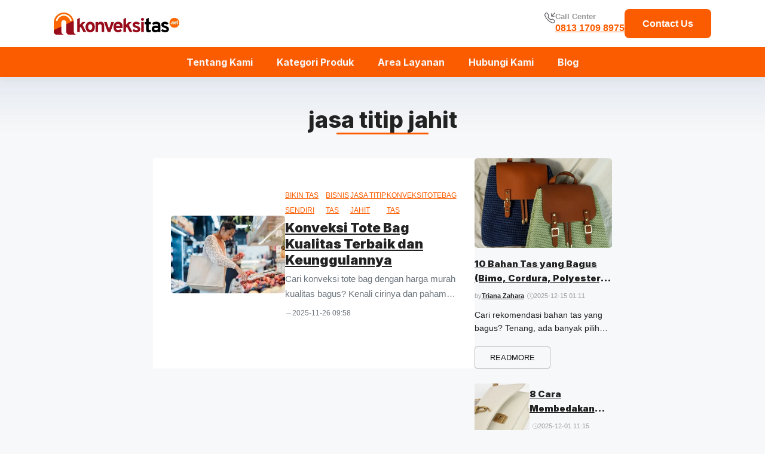

--- FILE ---
content_type: text/html; charset=UTF-8
request_url: https://konveksitas.net/tag/jasa-titip-jahit/
body_size: 30296
content:
<!DOCTYPE html>
<html dir="ltr" lang="id">
<head><meta charset="UTF-8"><script>if(navigator.userAgent.match(/MSIE|Internet Explorer/i)||navigator.userAgent.match(/Trident\/7\..*?rv:11/i)){var href=document.location.href;if(!href.match(/[?&]nowprocket/)){if(href.indexOf("?")==-1){if(href.indexOf("#")==-1){document.location.href=href+"?nowprocket=1"}else{document.location.href=href.replace("#","?nowprocket=1#")}}else{if(href.indexOf("#")==-1){document.location.href=href+"&nowprocket=1"}else{document.location.href=href.replace("#","&nowprocket=1#")}}}}</script><script>class RocketLazyLoadScripts{constructor(){this.v="1.2.4",this.triggerEvents=["keydown","mousedown","mousemove","touchmove","touchstart","touchend","wheel"],this.userEventHandler=this._triggerListener.bind(this),this.touchStartHandler=this._onTouchStart.bind(this),this.touchMoveHandler=this._onTouchMove.bind(this),this.touchEndHandler=this._onTouchEnd.bind(this),this.clickHandler=this._onClick.bind(this),this.interceptedClicks=[],window.addEventListener("pageshow",t=>{this.persisted=t.persisted}),window.addEventListener("DOMContentLoaded",()=>{this._preconnect3rdParties()}),this.delayedScripts={normal:[],async:[],defer:[]},this.trash=[],this.allJQueries=[]}_addUserInteractionListener(t){if(document.hidden){t._triggerListener();return}this.triggerEvents.forEach(e=>window.addEventListener(e,t.userEventHandler,{passive:!0})),window.addEventListener("touchstart",t.touchStartHandler,{passive:!0}),window.addEventListener("mousedown",t.touchStartHandler),document.addEventListener("visibilitychange",t.userEventHandler)}_removeUserInteractionListener(){this.triggerEvents.forEach(t=>window.removeEventListener(t,this.userEventHandler,{passive:!0})),document.removeEventListener("visibilitychange",this.userEventHandler)}_onTouchStart(t){"HTML"!==t.target.tagName&&(window.addEventListener("touchend",this.touchEndHandler),window.addEventListener("mouseup",this.touchEndHandler),window.addEventListener("touchmove",this.touchMoveHandler,{passive:!0}),window.addEventListener("mousemove",this.touchMoveHandler),t.target.addEventListener("click",this.clickHandler),this._renameDOMAttribute(t.target,"onclick","rocket-onclick"),this._pendingClickStarted())}_onTouchMove(t){window.removeEventListener("touchend",this.touchEndHandler),window.removeEventListener("mouseup",this.touchEndHandler),window.removeEventListener("touchmove",this.touchMoveHandler,{passive:!0}),window.removeEventListener("mousemove",this.touchMoveHandler),t.target.removeEventListener("click",this.clickHandler),this._renameDOMAttribute(t.target,"rocket-onclick","onclick"),this._pendingClickFinished()}_onTouchEnd(){window.removeEventListener("touchend",this.touchEndHandler),window.removeEventListener("mouseup",this.touchEndHandler),window.removeEventListener("touchmove",this.touchMoveHandler,{passive:!0}),window.removeEventListener("mousemove",this.touchMoveHandler)}_onClick(t){t.target.removeEventListener("click",this.clickHandler),this._renameDOMAttribute(t.target,"rocket-onclick","onclick"),this.interceptedClicks.push(t),t.preventDefault(),t.stopPropagation(),t.stopImmediatePropagation(),this._pendingClickFinished()}_replayClicks(){window.removeEventListener("touchstart",this.touchStartHandler,{passive:!0}),window.removeEventListener("mousedown",this.touchStartHandler),this.interceptedClicks.forEach(t=>{t.target.dispatchEvent(new MouseEvent("click",{view:t.view,bubbles:!0,cancelable:!0}))})}_waitForPendingClicks(){return new Promise(t=>{this._isClickPending?this._pendingClickFinished=t:t()})}_pendingClickStarted(){this._isClickPending=!0}_pendingClickFinished(){this._isClickPending=!1}_renameDOMAttribute(t,e,r){t.hasAttribute&&t.hasAttribute(e)&&(event.target.setAttribute(r,event.target.getAttribute(e)),event.target.removeAttribute(e))}_triggerListener(){this._removeUserInteractionListener(this),"loading"===document.readyState?document.addEventListener("DOMContentLoaded",this._loadEverythingNow.bind(this)):this._loadEverythingNow()}_preconnect3rdParties(){let t=[];document.querySelectorAll("script[type=rocketlazyloadscript][data-rocket-src]").forEach(e=>{let r=e.getAttribute("data-rocket-src");if(r&&0!==r.indexOf("data:")){0===r.indexOf("//")&&(r=location.protocol+r);try{let i=new URL(r).origin;i!==location.origin&&t.push({src:i,crossOrigin:e.crossOrigin||"module"===e.getAttribute("data-rocket-type")})}catch(n){}}}),t=[...new Map(t.map(t=>[JSON.stringify(t),t])).values()],this._batchInjectResourceHints(t,"preconnect")}async _loadEverythingNow(){this.lastBreath=Date.now(),this._delayEventListeners(),this._delayJQueryReady(this),this._handleDocumentWrite(),this._registerAllDelayedScripts(),this._preloadAllScripts(),await this._loadScriptsFromList(this.delayedScripts.normal),await this._loadScriptsFromList(this.delayedScripts.defer),await this._loadScriptsFromList(this.delayedScripts.async);try{await this._triggerDOMContentLoaded(),await this._pendingWebpackRequests(this),await this._triggerWindowLoad()}catch(t){console.error(t)}window.dispatchEvent(new Event("rocket-allScriptsLoaded")),this._waitForPendingClicks().then(()=>{this._replayClicks()}),this._emptyTrash()}_registerAllDelayedScripts(){document.querySelectorAll("script[type=rocketlazyloadscript]").forEach(t=>{t.hasAttribute("data-rocket-src")?t.hasAttribute("async")&&!1!==t.async?this.delayedScripts.async.push(t):t.hasAttribute("defer")&&!1!==t.defer||"module"===t.getAttribute("data-rocket-type")?this.delayedScripts.defer.push(t):this.delayedScripts.normal.push(t):this.delayedScripts.normal.push(t)})}async _transformScript(t){if(await this._littleBreath(),!0===t.noModule&&"noModule"in HTMLScriptElement.prototype){t.setAttribute("data-rocket-status","skipped");return}return new Promise(navigator.userAgent.indexOf("Firefox/")>0||""===navigator.vendor?e=>{let r=document.createElement("script");[...t.attributes].forEach(t=>{let e=t.nodeName;"type"!==e&&("data-rocket-type"===e&&(e="type"),"data-rocket-src"===e&&(e="src"),r.setAttribute(e,t.nodeValue))}),t.text&&(r.text=t.text),r.hasAttribute("src")?(r.addEventListener("load",e),r.addEventListener("error",e)):(r.text=t.text,e());try{t.parentNode.replaceChild(r,t)}catch(i){e()}}:e=>{function r(){t.setAttribute("data-rocket-status","failed"),e()}try{let i=t.getAttribute("data-rocket-type"),n=t.getAttribute("data-rocket-src");i?(t.type=i,t.removeAttribute("data-rocket-type")):t.removeAttribute("type"),t.addEventListener("load",function r(){t.setAttribute("data-rocket-status","executed"),e()}),t.addEventListener("error",r),n?(t.removeAttribute("data-rocket-src"),t.src=n):t.src="data:text/javascript;base64,"+window.btoa(unescape(encodeURIComponent(t.text)))}catch(s){r()}})}async _loadScriptsFromList(t){let e=t.shift();return e&&e.isConnected?(await this._transformScript(e),this._loadScriptsFromList(t)):Promise.resolve()}_preloadAllScripts(){this._batchInjectResourceHints([...this.delayedScripts.normal,...this.delayedScripts.defer,...this.delayedScripts.async],"preload")}_batchInjectResourceHints(t,e){var r=document.createDocumentFragment();t.forEach(t=>{let i=t.getAttribute&&t.getAttribute("data-rocket-src")||t.src;if(i){let n=document.createElement("link");n.href=i,n.rel=e,"preconnect"!==e&&(n.as="script"),t.getAttribute&&"module"===t.getAttribute("data-rocket-type")&&(n.crossOrigin=!0),t.crossOrigin&&(n.crossOrigin=t.crossOrigin),t.integrity&&(n.integrity=t.integrity),r.appendChild(n),this.trash.push(n)}}),document.head.appendChild(r)}_delayEventListeners(){let t={};function e(e,r){!function e(r){!t[r]&&(t[r]={originalFunctions:{add:r.addEventListener,remove:r.removeEventListener},eventsToRewrite:[]},r.addEventListener=function(){arguments[0]=i(arguments[0]),t[r].originalFunctions.add.apply(r,arguments)},r.removeEventListener=function(){arguments[0]=i(arguments[0]),t[r].originalFunctions.remove.apply(r,arguments)});function i(e){return t[r].eventsToRewrite.indexOf(e)>=0?"rocket-"+e:e}}(e),t[e].eventsToRewrite.push(r)}function r(t,e){let r=t[e];Object.defineProperty(t,e,{get:()=>r||function(){},set(i){t["rocket"+e]=r=i}})}e(document,"DOMContentLoaded"),e(window,"DOMContentLoaded"),e(window,"load"),e(window,"pageshow"),e(document,"readystatechange"),r(document,"onreadystatechange"),r(window,"onload"),r(window,"onpageshow")}_delayJQueryReady(t){let e;function r(t){return t.split(" ").map(t=>"load"===t||0===t.indexOf("load.")?"rocket-jquery-load":t).join(" ")}function i(i){if(i&&i.fn&&!t.allJQueries.includes(i)){i.fn.ready=i.fn.init.prototype.ready=function(e){return t.domReadyFired?e.bind(document)(i):document.addEventListener("rocket-DOMContentLoaded",()=>e.bind(document)(i)),i([])};let n=i.fn.on;i.fn.on=i.fn.init.prototype.on=function(){return this[0]===window&&("string"==typeof arguments[0]||arguments[0]instanceof String?arguments[0]=r(arguments[0]):"object"==typeof arguments[0]&&Object.keys(arguments[0]).forEach(t=>{let e=arguments[0][t];delete arguments[0][t],arguments[0][r(t)]=e})),n.apply(this,arguments),this},t.allJQueries.push(i)}e=i}i(window.jQuery),Object.defineProperty(window,"jQuery",{get:()=>e,set(t){i(t)}})}async _pendingWebpackRequests(t){let e=document.querySelector("script[data-webpack]");async function r(){return new Promise(t=>{e.addEventListener("load",t),e.addEventListener("error",t)})}e&&(await r(),await t._requestAnimFrame(),await t._pendingWebpackRequests(t))}async _triggerDOMContentLoaded(){this.domReadyFired=!0,await this._littleBreath(),document.dispatchEvent(new Event("rocket-DOMContentLoaded")),await this._littleBreath(),window.dispatchEvent(new Event("rocket-DOMContentLoaded")),await this._littleBreath(),document.dispatchEvent(new Event("rocket-readystatechange")),await this._littleBreath(),document.rocketonreadystatechange&&document.rocketonreadystatechange()}async _triggerWindowLoad(){await this._littleBreath(),window.dispatchEvent(new Event("rocket-load")),await this._littleBreath(),window.rocketonload&&window.rocketonload(),await this._littleBreath(),this.allJQueries.forEach(t=>t(window).trigger("rocket-jquery-load")),await this._littleBreath();let t=new Event("rocket-pageshow");t.persisted=this.persisted,window.dispatchEvent(t),await this._littleBreath(),window.rocketonpageshow&&window.rocketonpageshow({persisted:this.persisted})}_handleDocumentWrite(){let t=new Map;document.write=document.writeln=function(e){let r=document.currentScript;r||console.error("WPRocket unable to document.write this: "+e);let i=document.createRange(),n=r.parentElement,s=t.get(r);void 0===s&&(s=r.nextSibling,t.set(r,s));let a=document.createDocumentFragment();i.setStart(a,0),a.appendChild(i.createContextualFragment(e)),n.insertBefore(a,s)}}async _littleBreath(){Date.now()-this.lastBreath>45&&(await this._requestAnimFrame(),this.lastBreath=Date.now())}async _requestAnimFrame(){return document.hidden?new Promise(t=>setTimeout(t)):new Promise(t=>requestAnimationFrame(t))}_emptyTrash(){this.trash.forEach(t=>t.remove())}static run(){let t=new RocketLazyLoadScripts;t._addUserInteractionListener(t)}}RocketLazyLoadScripts.run();</script>
	
	
	<!-- Facebook Pixel Code -->
<script type="rocketlazyloadscript">
!function(f,b,e,v,n,t,s){if(f.fbq)return;n=f.fbq=function(){n.callMethod?
n.callMethod.apply(n,arguments):n.queue.push(arguments)};if(!f._fbq)f._fbq=n;
n.push=n;n.loaded=!0;n.version='2.0';n.queue=[];t=b.createElement(e);t.async=!0;
t.src=v;s=b.getElementsByTagName(e)[0];s.parentNode.insertBefore(t,s)}(window,
document,'script','https://connect.facebook.net/en_US/fbevents.js');
fbq('init', '301064962750215');
fbq('track', 'PageView');
</script>
<noscript><img height="1" width="1" style="display:none"
src="https://www.facebook.com/tr?id=301064962750215&ev=PageView&noscript=1"
/></noscript>
<!-- DO NOT MODIFY -->
<!-- End Facebook Pixel Code -->
	
	
	
	
	
	<title>jasa titip jahit | Konveksi Tas Bandung</title><link rel="preload" as="style" href="https://fonts.googleapis.com/css?family=Inter%3A100%2C200%2C300%2Cregular%2C500%2C600%2C700%2C800%2C900&#038;display=swap" /><link rel="stylesheet" href="https://fonts.googleapis.com/css?family=Inter%3A100%2C200%2C300%2Cregular%2C500%2C600%2C700%2C800%2C900&#038;display=swap" media="print" onload="this.media='all'" /><noscript><link rel="stylesheet" href="https://fonts.googleapis.com/css?family=Inter%3A100%2C200%2C300%2Cregular%2C500%2C600%2C700%2C800%2C900&#038;display=swap" /></noscript>
<link rel="preload" as="font" href="https://konveksitas.net/wp-content/plugins/elementor/assets/lib/font-awesome/webfonts/fa-solid-900.woff2" crossorigin>
<link rel="preload" as="font" href="https://konveksitas.net/wp-content/plugins/elementor/assets/lib/font-awesome/webfonts/fa-brands-400.woff2" crossorigin>
<link rel="preload" as="font" href="https://konveksitas.net/wp-content/plugins/elementor/assets/lib/eicons/fonts/eicons.woff2" crossorigin>
<link rel="preload" as="font" href="https://konveksitas.net/wp-content/plugins/elementor/assets/lib/font-awesome/webfonts/fa-regular-400.woff2" crossorigin>

		<!-- All in One SEO 4.2.4 - aioseo.com -->
		<meta name="robots" content="max-image-preview:large" />
		<meta name="google-site-verification" content="5O41ufTZG86HfE6ocohuoc8i6KVRRz_2kuiwgDXG_So" />
		<link rel="canonical" href="https://konveksitas.net/tag/jasa-titip-jahit/" />
		<meta name="generator" content="All in One SEO (AIOSEO) 4.2.4 " />
		<script type="application/ld+json" class="aioseo-schema">
			{"@context":"https:\/\/schema.org","@graph":[{"@type":"WebSite","@id":"https:\/\/konveksitas.net\/#website","url":"https:\/\/konveksitas.net\/","name":"Konveksi Tas Bandung","description":"Jasa Konveksi Tas Promosi Murah dan Berkualitas Terbaik","inLanguage":"id-ID","publisher":{"@id":"https:\/\/konveksitas.net\/#organization"}},{"@type":"Organization","@id":"https:\/\/konveksitas.net\/#organization","name":"Konveksi Tas Bandung","url":"https:\/\/konveksitas.net\/","logo":{"@type":"ImageObject","@id":"https:\/\/konveksitas.net\/#organizationLogo","url":"https:\/\/i0.wp.com\/konveksitas.net\/wp-content\/uploads\/2022\/12\/cropped-head-logo.png?fit=410%2C72&ssl=1","width":410,"height":72,"caption":"head logo"},"image":{"@id":"https:\/\/konveksitas.net\/#organizationLogo"}},{"@type":"BreadcrumbList","@id":"https:\/\/konveksitas.net\/tag\/jasa-titip-jahit\/#breadcrumblist","itemListElement":[{"@type":"ListItem","@id":"https:\/\/konveksitas.net\/#listItem","position":1,"item":{"@type":"WebPage","@id":"https:\/\/konveksitas.net\/","name":"Beranda","description":"Konveksitas.net adalah perusahaan di bidang jasa jasa pembutan tas atau konveksi tas custom spesialis tas promosi dan event. Worksh kami berlokasi di Bandung","url":"https:\/\/konveksitas.net\/"},"nextItem":"https:\/\/konveksitas.net\/tag\/jasa-titip-jahit\/#listItem"},{"@type":"ListItem","@id":"https:\/\/konveksitas.net\/tag\/jasa-titip-jahit\/#listItem","position":2,"item":{"@type":"WebPage","@id":"https:\/\/konveksitas.net\/tag\/jasa-titip-jahit\/","name":"jasa titip jahit","url":"https:\/\/konveksitas.net\/tag\/jasa-titip-jahit\/"},"previousItem":"https:\/\/konveksitas.net\/#listItem"}]},{"@type":"CollectionPage","@id":"https:\/\/konveksitas.net\/tag\/jasa-titip-jahit\/#collectionpage","url":"https:\/\/konveksitas.net\/tag\/jasa-titip-jahit\/","name":"jasa titip jahit | Konveksi Tas Bandung","inLanguage":"id-ID","isPartOf":{"@id":"https:\/\/konveksitas.net\/#website"},"breadcrumb":{"@id":"https:\/\/konveksitas.net\/tag\/jasa-titip-jahit\/#breadcrumblist"}}]}
		</script>
		<!-- All in One SEO -->

<script type="rocketlazyloadscript">window._wca = window._wca || [];</script>
<meta name="viewport" content="width=device-width, initial-scale=1"><script type="rocketlazyloadscript" data-rocket-type='application/javascript'  id='pys-version-script'>console.log('PixelYourSite Free version 10.0.4');</script>
<link rel='dns-prefetch' href='//static.addtoany.com' />
<link rel='dns-prefetch' href='//stats.wp.com' />
<link rel='dns-prefetch' href='//i0.wp.com' />
<link rel='dns-prefetch' href='//c0.wp.com' />
<link href='https://fonts.gstatic.com' crossorigin rel='preconnect' />
<link href='https://fonts.googleapis.com' crossorigin rel='preconnect' />
<link rel="alternate" type="application/rss+xml" title="Konveksi Tas Bandung &raquo; Feed" href="https://konveksitas.net/feed/" />
<link rel="alternate" type="application/rss+xml" title="Konveksi Tas Bandung &raquo; Umpan Komentar" href="https://konveksitas.net/comments/feed/" />
<link rel="alternate" type="application/rss+xml" title="Konveksi Tas Bandung &raquo; jasa titip jahit Umpan Tag" href="https://konveksitas.net/tag/jasa-titip-jahit/feed/" />
<style>
img.wp-smiley,
img.emoji {
	display: inline !important;
	border: none !important;
	box-shadow: none !important;
	height: 1em !important;
	width: 1em !important;
	margin: 0 0.07em !important;
	vertical-align: -0.1em !important;
	background: none !important;
	padding: 0 !important;
}
</style>
	<link data-minify="1" rel='stylesheet' id='wp-block-library-css'  href='https://konveksitas.net/wp-content/cache/min/1/c/6.0.3/wp-includes/css/dist/block-library/style.min.css?ver=1766503986' media='all' />
<style id='wp-block-library-inline-css'>
.has-text-align-justify{text-align:justify;}
</style>
<link data-minify="1" rel='stylesheet' id='mediaelement-css'  href='https://konveksitas.net/wp-content/cache/background-css/konveksitas.net/wp-content/cache/min/1/c/6.0.3/wp-includes/js/mediaelement/mediaelementplayer-legacy.min.css?ver=1766503986&wpr_t=1768960305' media='all' />
<link data-minify="1" rel='stylesheet' id='wp-mediaelement-css'  href='https://konveksitas.net/wp-content/cache/min/1/c/6.0.3/wp-includes/js/mediaelement/wp-mediaelement.min.css?ver=1766503986' media='all' />
<link data-minify="1" rel='stylesheet' id='wc-blocks-vendors-style-css'  href='https://konveksitas.net/wp-content/cache/min/1/p/woocommerce/6.8.2/packages/woocommerce-blocks/build/wc-blocks-vendors-style.css?ver=1766503986' media='all' />
<link data-minify="1" rel='stylesheet' id='wc-blocks-style-css'  href='https://konveksitas.net/wp-content/cache/min/1/p/woocommerce/6.8.2/packages/woocommerce-blocks/build/wc-blocks-style.css?ver=1766503986' media='all' />
<link data-minify="1" rel='stylesheet' id='nta-css-popup-css'  href='https://konveksitas.net/wp-content/cache/min/1/wp-content/plugins/whatsapp-for-wordpress/assets/dist/css/style.css?ver=1766503986' media='all' />
<style id='global-styles-inline-css'>
body{--wp--preset--color--black: #000000;--wp--preset--color--cyan-bluish-gray: #abb8c3;--wp--preset--color--white: #ffffff;--wp--preset--color--pale-pink: #f78da7;--wp--preset--color--vivid-red: #cf2e2e;--wp--preset--color--luminous-vivid-orange: #ff6900;--wp--preset--color--luminous-vivid-amber: #fcb900;--wp--preset--color--light-green-cyan: #7bdcb5;--wp--preset--color--vivid-green-cyan: #00d084;--wp--preset--color--pale-cyan-blue: #8ed1fc;--wp--preset--color--vivid-cyan-blue: #0693e3;--wp--preset--color--vivid-purple: #9b51e0;--wp--preset--color--contrast: var(--contrast);--wp--preset--color--contrast-2: var(--contrast-2);--wp--preset--color--contrast-3: var(--contrast-3);--wp--preset--color--base: var(--base);--wp--preset--color--base-2: var(--base-2);--wp--preset--color--base-3: var(--base-3);--wp--preset--color--accent: var(--accent);--wp--preset--gradient--vivid-cyan-blue-to-vivid-purple: linear-gradient(135deg,rgba(6,147,227,1) 0%,rgb(155,81,224) 100%);--wp--preset--gradient--light-green-cyan-to-vivid-green-cyan: linear-gradient(135deg,rgb(122,220,180) 0%,rgb(0,208,130) 100%);--wp--preset--gradient--luminous-vivid-amber-to-luminous-vivid-orange: linear-gradient(135deg,rgba(252,185,0,1) 0%,rgba(255,105,0,1) 100%);--wp--preset--gradient--luminous-vivid-orange-to-vivid-red: linear-gradient(135deg,rgba(255,105,0,1) 0%,rgb(207,46,46) 100%);--wp--preset--gradient--very-light-gray-to-cyan-bluish-gray: linear-gradient(135deg,rgb(238,238,238) 0%,rgb(169,184,195) 100%);--wp--preset--gradient--cool-to-warm-spectrum: linear-gradient(135deg,rgb(74,234,220) 0%,rgb(151,120,209) 20%,rgb(207,42,186) 40%,rgb(238,44,130) 60%,rgb(251,105,98) 80%,rgb(254,248,76) 100%);--wp--preset--gradient--blush-light-purple: linear-gradient(135deg,rgb(255,206,236) 0%,rgb(152,150,240) 100%);--wp--preset--gradient--blush-bordeaux: linear-gradient(135deg,rgb(254,205,165) 0%,rgb(254,45,45) 50%,rgb(107,0,62) 100%);--wp--preset--gradient--luminous-dusk: linear-gradient(135deg,rgb(255,203,112) 0%,rgb(199,81,192) 50%,rgb(65,88,208) 100%);--wp--preset--gradient--pale-ocean: linear-gradient(135deg,rgb(255,245,203) 0%,rgb(182,227,212) 50%,rgb(51,167,181) 100%);--wp--preset--gradient--electric-grass: linear-gradient(135deg,rgb(202,248,128) 0%,rgb(113,206,126) 100%);--wp--preset--gradient--midnight: linear-gradient(135deg,rgb(2,3,129) 0%,rgb(40,116,252) 100%);--wp--preset--duotone--dark-grayscale: url('#wp-duotone-dark-grayscale');--wp--preset--duotone--grayscale: url('#wp-duotone-grayscale');--wp--preset--duotone--purple-yellow: url('#wp-duotone-purple-yellow');--wp--preset--duotone--blue-red: url('#wp-duotone-blue-red');--wp--preset--duotone--midnight: url('#wp-duotone-midnight');--wp--preset--duotone--magenta-yellow: url('#wp-duotone-magenta-yellow');--wp--preset--duotone--purple-green: url('#wp-duotone-purple-green');--wp--preset--duotone--blue-orange: url('#wp-duotone-blue-orange');--wp--preset--font-size--small: 13px;--wp--preset--font-size--medium: 20px;--wp--preset--font-size--large: 36px;--wp--preset--font-size--x-large: 42px;}.has-black-color{color: var(--wp--preset--color--black) !important;}.has-cyan-bluish-gray-color{color: var(--wp--preset--color--cyan-bluish-gray) !important;}.has-white-color{color: var(--wp--preset--color--white) !important;}.has-pale-pink-color{color: var(--wp--preset--color--pale-pink) !important;}.has-vivid-red-color{color: var(--wp--preset--color--vivid-red) !important;}.has-luminous-vivid-orange-color{color: var(--wp--preset--color--luminous-vivid-orange) !important;}.has-luminous-vivid-amber-color{color: var(--wp--preset--color--luminous-vivid-amber) !important;}.has-light-green-cyan-color{color: var(--wp--preset--color--light-green-cyan) !important;}.has-vivid-green-cyan-color{color: var(--wp--preset--color--vivid-green-cyan) !important;}.has-pale-cyan-blue-color{color: var(--wp--preset--color--pale-cyan-blue) !important;}.has-vivid-cyan-blue-color{color: var(--wp--preset--color--vivid-cyan-blue) !important;}.has-vivid-purple-color{color: var(--wp--preset--color--vivid-purple) !important;}.has-black-background-color{background-color: var(--wp--preset--color--black) !important;}.has-cyan-bluish-gray-background-color{background-color: var(--wp--preset--color--cyan-bluish-gray) !important;}.has-white-background-color{background-color: var(--wp--preset--color--white) !important;}.has-pale-pink-background-color{background-color: var(--wp--preset--color--pale-pink) !important;}.has-vivid-red-background-color{background-color: var(--wp--preset--color--vivid-red) !important;}.has-luminous-vivid-orange-background-color{background-color: var(--wp--preset--color--luminous-vivid-orange) !important;}.has-luminous-vivid-amber-background-color{background-color: var(--wp--preset--color--luminous-vivid-amber) !important;}.has-light-green-cyan-background-color{background-color: var(--wp--preset--color--light-green-cyan) !important;}.has-vivid-green-cyan-background-color{background-color: var(--wp--preset--color--vivid-green-cyan) !important;}.has-pale-cyan-blue-background-color{background-color: var(--wp--preset--color--pale-cyan-blue) !important;}.has-vivid-cyan-blue-background-color{background-color: var(--wp--preset--color--vivid-cyan-blue) !important;}.has-vivid-purple-background-color{background-color: var(--wp--preset--color--vivid-purple) !important;}.has-black-border-color{border-color: var(--wp--preset--color--black) !important;}.has-cyan-bluish-gray-border-color{border-color: var(--wp--preset--color--cyan-bluish-gray) !important;}.has-white-border-color{border-color: var(--wp--preset--color--white) !important;}.has-pale-pink-border-color{border-color: var(--wp--preset--color--pale-pink) !important;}.has-vivid-red-border-color{border-color: var(--wp--preset--color--vivid-red) !important;}.has-luminous-vivid-orange-border-color{border-color: var(--wp--preset--color--luminous-vivid-orange) !important;}.has-luminous-vivid-amber-border-color{border-color: var(--wp--preset--color--luminous-vivid-amber) !important;}.has-light-green-cyan-border-color{border-color: var(--wp--preset--color--light-green-cyan) !important;}.has-vivid-green-cyan-border-color{border-color: var(--wp--preset--color--vivid-green-cyan) !important;}.has-pale-cyan-blue-border-color{border-color: var(--wp--preset--color--pale-cyan-blue) !important;}.has-vivid-cyan-blue-border-color{border-color: var(--wp--preset--color--vivid-cyan-blue) !important;}.has-vivid-purple-border-color{border-color: var(--wp--preset--color--vivid-purple) !important;}.has-vivid-cyan-blue-to-vivid-purple-gradient-background{background: var(--wp--preset--gradient--vivid-cyan-blue-to-vivid-purple) !important;}.has-light-green-cyan-to-vivid-green-cyan-gradient-background{background: var(--wp--preset--gradient--light-green-cyan-to-vivid-green-cyan) !important;}.has-luminous-vivid-amber-to-luminous-vivid-orange-gradient-background{background: var(--wp--preset--gradient--luminous-vivid-amber-to-luminous-vivid-orange) !important;}.has-luminous-vivid-orange-to-vivid-red-gradient-background{background: var(--wp--preset--gradient--luminous-vivid-orange-to-vivid-red) !important;}.has-very-light-gray-to-cyan-bluish-gray-gradient-background{background: var(--wp--preset--gradient--very-light-gray-to-cyan-bluish-gray) !important;}.has-cool-to-warm-spectrum-gradient-background{background: var(--wp--preset--gradient--cool-to-warm-spectrum) !important;}.has-blush-light-purple-gradient-background{background: var(--wp--preset--gradient--blush-light-purple) !important;}.has-blush-bordeaux-gradient-background{background: var(--wp--preset--gradient--blush-bordeaux) !important;}.has-luminous-dusk-gradient-background{background: var(--wp--preset--gradient--luminous-dusk) !important;}.has-pale-ocean-gradient-background{background: var(--wp--preset--gradient--pale-ocean) !important;}.has-electric-grass-gradient-background{background: var(--wp--preset--gradient--electric-grass) !important;}.has-midnight-gradient-background{background: var(--wp--preset--gradient--midnight) !important;}.has-small-font-size{font-size: var(--wp--preset--font-size--small) !important;}.has-medium-font-size{font-size: var(--wp--preset--font-size--medium) !important;}.has-large-font-size{font-size: var(--wp--preset--font-size--large) !important;}.has-x-large-font-size{font-size: var(--wp--preset--font-size--x-large) !important;}
</style>
<style id='wpxpo-global-style-inline-css'>
:root {
			--preset-color1: #037fff;
			--preset-color2: #026fe0;
			--preset-color3: #071323;
			--preset-color4: #132133;
			--preset-color5: #34495e;
			--preset-color6: #787676;
			--preset-color7: #f0f2f3;
			--preset-color8: #f8f9fa;
			--preset-color9: #ffffff;
			}
</style>
<link data-minify="1" rel='stylesheet' id='woocommerce-layout-css'  href='https://konveksitas.net/wp-content/cache/min/1/p/woocommerce/6.8.2/assets/css/woocommerce-layout.css?ver=1766503986' media='all' />
<style id='woocommerce-layout-inline-css'>

	.infinite-scroll .woocommerce-pagination {
		display: none;
	}
</style>
<link data-minify="1" rel='stylesheet' id='woocommerce-smallscreen-css'  href='https://konveksitas.net/wp-content/cache/min/1/p/woocommerce/6.8.2/assets/css/woocommerce-smallscreen.css?ver=1766503986' media='only screen and (max-width: 768px)' />
<link data-minify="1" rel='stylesheet' id='woocommerce-general-css'  href='https://konveksitas.net/wp-content/cache/background-css/konveksitas.net/wp-content/cache/min/1/p/woocommerce/6.8.2/assets/css/woocommerce.css?ver=1766503986&wpr_t=1768960308' media='all' />
<style id='woocommerce-inline-inline-css'>
.woocommerce form .form-row .required { visibility: visible; }
</style>
<link data-minify="1" rel='stylesheet' id='wpos-slick-style-css'  href='https://konveksitas.net/wp-content/cache/background-css/konveksitas.net/wp-content/cache/min/1/wp-content/plugins/wp-logo-showcase-responsive-slider-slider/assets/css/slick.css?ver=1766503986&wpr_t=1768960308' media='all' />
<link data-minify="1" rel='stylesheet' id='wpls-public-style-css'  href='https://konveksitas.net/wp-content/cache/min/1/wp-content/plugins/wp-logo-showcase-responsive-slider-slider/assets/css/wpls-public.css?ver=1766503986' media='all' />
<link rel='stylesheet' id='owl-style-css'  href='https://konveksitas.net/wp-content/cache/background-css/konveksitas.net/wp-content/themes/gpuniversity/css/owl.carousel.min.css?ver=6.0.3&wpr_t=1768960308' media='all' />
<link rel='stylesheet' id='owl-theme-style-css'  href='https://konveksitas.net/wp-content/themes/gpuniversity/css/owl.theme.default.min.css?ver=6.0.3' media='all' />
<link rel='stylesheet' id='generate-style-css'  href='https://konveksitas.net/wp-content/themes/generatepress/assets/css/main.min.css?ver=3.2.1' media='all' />
<style id='generate-style-inline-css'>
.generate-columns {margin-bottom: 0px;padding-left: 0px;}.generate-columns-container {margin-left: -0px;}.page-header {margin-bottom: 0px;margin-left: 0px}.generate-columns-container > .paging-navigation {margin-left: 0px;}
.is-right-sidebar{width:30%;}.is-left-sidebar{width:50%;}.site-content .content-area{width:70%;}@media (max-width: 0px){.main-navigation .menu-toggle,.sidebar-nav-mobile:not(#sticky-placeholder){display:block;}.main-navigation ul,.gen-sidebar-nav,.main-navigation:not(.slideout-navigation):not(.toggled) .main-nav > ul,.has-inline-mobile-toggle #site-navigation .inside-navigation > *:not(.navigation-search):not(.main-nav){display:none;}.nav-align-right .inside-navigation,.nav-align-center .inside-navigation{justify-content:space-between;}}
.elementor-template-full-width .site-content{display:block;}
#content {max-width: 768px;margin-left: auto;margin-right: auto;}
.dynamic-author-image-rounded{border-radius:100%;}.dynamic-featured-image, .dynamic-author-image{vertical-align:middle;}.one-container.blog .dynamic-content-template:not(:last-child), .one-container.archive .dynamic-content-template:not(:last-child){padding-bottom:0px;}.dynamic-entry-excerpt > p:last-child{margin-bottom:0px;}
</style>

<link rel='stylesheet' id='addtoany-css'  href='https://konveksitas.net/wp-content/plugins/add-to-any/addtoany.min.css?ver=1.16' media='all' />
<link rel='stylesheet' id='generatepress-dynamic-css'  href='https://konveksitas.net/wp-content/uploads/generatepress/style.min.css?ver=1755957182' media='all' />
<link data-minify="1" rel='stylesheet' id='generate-child-css'  href='https://konveksitas.net/wp-content/cache/background-css/konveksitas.net/wp-content/cache/min/1/wp-content/themes/gpuniversity/style.css?ver=1766503986&wpr_t=1768960308' media='all' />
<style id='generateblocks-inline-css'>
.gb-container .wp-block-image img{vertical-align:middle;}.gb-container .gb-shape{position:absolute;overflow:hidden;pointer-events:none;line-height:0;}.gb-container .gb-shape svg{fill:currentColor;}.gb-container-e4edeaff{width:100%;display:flex;align-items:center;column-gap:30px;margin-bottom:30px;border-bottom-color:#ced4da;}.gb-container-5c3c3d1a{width:40%;margin-bottom:0px;}.gb-container-c6605d10{width:60%;display:flex;flex-direction:column;justify-content:center;}.gb-container-5490eadd{margin-bottom:25px;}.gb-grid-wrapper > .gb-grid-column-80554e7b{width:100%;}.gb-container-ceadc454{margin-bottom:15px;}.gb-container-f9e88b67{width:100%;}.gb-container-f023c041{display:flex;align-items:center;column-gap:5px;margin-bottom:0px;}.gb-grid-wrapper > .gb-grid-column-e5d00ed3{width:100%;}.gb-container-02d8911a{display:flex;align-items:center;column-gap:10px;}.gb-container-6ad1bd17{width:40%;}.gb-container-b3e13557{width:60%;}.gb-container-236e45cd{display:flex;align-items:center;column-gap:5px;margin-bottom:0px;}.gb-container-8fcb741a{display:flex;align-items:center;justify-content:flex-end;column-gap:25px;}.gb-container-fff4bc90{display:flex;align-items:flex-start;column-gap:10px;}.gb-container-2f05acdd{padding-top:50px;padding-bottom:50px;background-color:var(--accent);color:#ffffff;}.gb-container-2f05acdd a{color:#ffffff;}.gb-container-2f05acdd a:hover{color:#ffffff;}.gb-container-620ebe79{max-width:1100px;align-items:flex-start;justify-content:center;column-gap:30px;padding-bottom:30px;margin-right:auto;margin-left:auto;}.gb-grid-wrapper > .gb-grid-column-1d152fbc{width:35%;}.gb-container-b4bfffbf{margin-bottom:15px;}.gb-grid-wrapper > .gb-grid-column-fc3354bb{width:30%;}.gb-container-278ac3d2{display:flex;flex-direction:column;}.gb-grid-wrapper > .gb-grid-column-b1355a8d{width:20%;}.gb-container-230c2b39{display:flex;flex-direction:column;row-gap:10px;}.gb-container-9b926818{align-items:center;justify-content:center;column-gap:15px;}.gb-grid-wrapper > .gb-grid-column-9b926818{width:15%;}.gb-container-add20a14{display:flex;flex-direction:column;row-gap:10px;}.gb-container-e89ebf40{padding-top:20px;margin-top:20px;border-top:1px solid rgba(255, 255, 255, 0.1);}.gb-container-f203e90c{max-width:1100px;display:flex;align-items:center;justify-content:space-between;margin-right:auto;margin-left:auto;}.gb-container-8fcdf41a{width:100%;display:flex;flex-direction:column;align-items:center;justify-content:center;column-gap:25px;row-gap:15px;padding:25px 20px;border-top:1px solid rgba(255, 255, 255, 0.17);background-color:var(--contrast-2);}.gb-container-058caf86{width:100%;}.gb-container-0b847d31{border-bottom-color:rgba(204, 210, 217, 0.99);background-image:linear-gradient(0deg, rgba(255, 255, 255, 0.1), rgba(0, 47, 135, 0.07));}.gb-container-ffc88449{width:768px;display:flex;flex-direction:column;align-items:center;row-gap:10px;padding-top:50px;padding-bottom:0px;margin-right:auto;margin-left:auto;}.gb-container-218b6720{width:20%;height:3px;border-radius:20px;background-color:var(--accent);}.gb-block-image img{vertical-align:middle;}.gb-image-99866cce{border-radius:5px;width:100%;height:auto;object-fit:cover;}.gb-image-50286d23{border-radius:5px;width:100%;height:150px;object-fit:cover;}.gb-image-db568a19{border-radius:3px;width:100%;height:90px;object-fit:cover;}.gb-image-9025ff1e{width:160px;}.gb-icon svg{fill:currentColor;}.gb-highlight{background:none;color:unset;}h6.gb-headline-51c94af4{position:relative;font-size:12px;text-transform:uppercase;margin-bottom:3px;}h2.gb-headline-a03e27a5{font-size:22px;line-height:1.25em;margin-bottom:5px;color:var(--contrast);}h2.gb-headline-a03e27a5 a{color:var(--contrast);}h2.gb-headline-a03e27a5 a:hover{color:var(--accent);}p.gb-headline-f6474302{font-size:15px;margin-bottom:8px;color:#6c757d;}p.gb-headline-1c16052a{display:flex;align-items:center;column-gap:0.5em;font-size:12px;margin-bottom:0px;color:#6c757d;}p.gb-headline-1c16052a .gb-icon{line-height:0;}p.gb-headline-1c16052a .gb-icon svg{width:1em;height:1em;}h2.gb-headline-cbff5sd0{font-size:15px;line-height:24px;margin-bottom:5px;color:var(--contrast);}h2.gb-headline-cbff5sd0 a{color:var(--contrast);}h2.gb-headline-cbff5sd0 a:hover{color:var(--contrast-2);}p.gb-headline-5ea8a67c{display:flex;align-items:center;font-size:11px;font-weight:400;margin-bottom:0px;color:#a0a0a0;}p.gb-headline-5ea8a67c a{color:#949494;}p.gb-headline-5ea8a67c a:hover{color:var(--contrast-2);}p.gb-headline-6ec65703{display:flex;align-items:center;font-size:11px;font-weight:bold;margin-bottom:0px;}p.gb-headline-6ec65703 a{color:var(--contrast);}p.gb-headline-6ec65703 a:hover{color:#a0a0a0;}p.gb-headline-04d4ba13{display:flex;align-items:center;column-gap:3px;font-size:11px;margin-bottom:0px;margin-left:5px;color:#a0a0a0;}p.gb-headline-04d4ba13 .gb-icon{line-height:0;}p.gb-headline-04d4ba13 .gb-icon svg{width:1em;height:1em;}p.gb-headline-cda086b3{font-size:14px;line-height:1.6em;margin-top:8px;margin-bottom:0px;}h2.gb-headline-cbdd5f90{font-size:15px;line-height:24px;margin-bottom:5px;color:var(--contrast);}h2.gb-headline-cbdd5f90 a{color:var(--contrast);}h2.gb-headline-cbdd5f90 a:hover{color:var(--contrast-2);}p.gb-headline-2f9711a8{display:flex;align-items:center;column-gap:3px;font-size:11px;margin-bottom:0px;margin-left:5px;color:#a0a0a0;}p.gb-headline-2f9711a8 .gb-icon{line-height:0;}p.gb-headline-2f9711a8 .gb-icon svg{width:0.8em;height:0.8em;}p.gb-headline-9bad745c{font-size:13px;line-height:1em;font-weight:700;margin-bottom:0px;color:#989898;}p.gb-headline-1ee50720{font-size:16px;font-weight:900;margin-bottom:0px;}p.gb-headline-730ee152{font-size:18px;line-height:1.4em;font-weight:700;}h2.gb-headline-28aab1b9{font-size:18px;margin-bottom:20px;}p.gb-headline-7886d6f2{font-size:15px;font-weight:400;}h2.gb-headline-8d3ce4d7{font-size:18px;margin-bottom:20px;}h2.gb-headline-bb1ccec0{font-size:18px;margin-bottom:20px;}p.gb-headline-6da51804{font-size:14px;text-align:left;margin-bottom:0px;color:#ffffff;}p.gb-headline-6da51804 a{color:#94a1af;}h1.gb-headline-c20d4e2d{font-size:38px;line-height:1.15em;font-weight:800;text-align:center;margin-bottom:0px;}.gb-grid-wrapper{display:flex;flex-wrap:wrap;}.gb-grid-column{box-sizing:border-box;}.gb-grid-wrapper .wp-block-image{margin-bottom:0;}.gb-grid-wrapper-f71c0184{row-gap:20px;}.gb-grid-wrapper-1cf9de8b{margin-left:-40px;}.gb-grid-wrapper-1cf9de8b > .gb-grid-column{padding-left:40px;}.gb-button{text-decoration:none;}.gb-icon svg{fill:currentColor;}a.gb-button-3c973e08{display:inline-flex;font-size:13px;text-transform:uppercase;padding:5px 25px;margin-top:20px;border-radius:4px;border:1px solid #bababa;color:#171717;}a.gb-button-3c973e08:hover, a.gb-button-3c973e08:active, a.gb-button-3c973e08:focus{border-color:#373737;background-color:#373737;color:#ffffff;}.gb-button-d437b14a{display:inline-flex;align-items:center;column-gap:0.5em;color:var(--contrast-2);}.gb-button-d437b14a:hover, .gb-button-d437b14a:active, .gb-button-d437b14a:focus{color:var(--contrast-2);}.gb-button-d437b14a .gb-icon{line-height:0;}.gb-button-d437b14a .gb-icon svg{width:1.1em;height:1.1em;}a.gb-button-asdfe47e{display:flex;align-items:center;justify-content:center;font-size:16px;font-weight:700;padding:12px 30px;border-radius:8px;border:var(--yellow);background-color:var(--accent);color:var(--base-3);}a.gb-button-asdfe47e:hover, a.gb-button-asdfe47e:active, a.gb-button-asdfe47e:focus{border-color:var(--contrast-2);background-color:var(--contrast);color:var(--base-3);}a.gb-button-a6cdc417{display:inline-flex;align-items:center;padding:0;color:var(--contrast);}a.gb-button-a6cdc417:hover, a.gb-button-a6cdc417:active, a.gb-button-a6cdc417:focus{color:var(--contrast-2);}a.gb-button-a6cdc417 .gb-icon{line-height:0;}a.gb-button-a6cdc417 .gb-icon svg{width:24px;height:24px;}a.gb-button-ccbdc514{display:inline-flex;align-items:center;column-gap:0.5em;font-size:14px;padding:0;background-color:rgba(2, 101, 214, 0);color:#ffffff;}a.gb-button-ccbdc514:hover, a.gb-button-ccbdc514:active, a.gb-button-ccbdc514:focus{background-color:rgba(33, 33, 33, 0);color:#ffffff;}a.gb-button-ccbdc514 .gb-icon{line-height:0;}a.gb-button-ccbdc514 .gb-icon svg{width:1em;height:1em;}a.gb-button-762a2c3f{display:inline-flex;align-items:center;column-gap:0.5em;font-size:14px;padding:0;background-color:rgba(2, 101, 214, 0);color:#ffffff;}a.gb-button-762a2c3f:hover, a.gb-button-762a2c3f:active, a.gb-button-762a2c3f:focus{background-color:rgba(33, 33, 33, 0);color:#ffffff;}a.gb-button-762a2c3f .gb-icon{line-height:0;}a.gb-button-762a2c3f .gb-icon svg{width:1em;height:1em;}.gb-button-f5f936d0{display:inline-flex;padding:0;background-color:rgba(2, 101, 214, 0);color:#ffffff;}.gb-button-f5f936d0:hover, .gb-button-f5f936d0:active, .gb-button-f5f936d0:focus{background-color:rgba(33, 33, 33, 0);color:#ffffff;}.gb-button-56edb376{display:inline-flex;padding:0;background-color:rgba(2, 101, 214, 0);color:#ffffff;}.gb-button-56edb376:hover, .gb-button-56edb376:active, .gb-button-56edb376:focus{background-color:rgba(33, 33, 33, 0);color:#ffffff;}.gb-button-da914302{display:inline-flex;padding:0;background-color:rgba(2, 101, 214, 0);color:#ffffff;}.gb-button-da914302:hover, .gb-button-da914302:active, .gb-button-da914302:focus{background-color:rgba(33, 33, 33, 0);color:#ffffff;}.gb-button-837b60b7{display:inline-flex;padding:0;background-color:rgba(2, 101, 214, 0);color:#ffffff;}.gb-button-837b60b7:hover, .gb-button-837b60b7:active, .gb-button-837b60b7:focus{background-color:rgba(33, 33, 33, 0);color:#ffffff;}a.gb-button-3df4c838{display:inline-flex;padding:0;background-color:rgba(2, 101, 214, 0);color:#ffffff;}a.gb-button-3df4c838:hover, a.gb-button-3df4c838:active, a.gb-button-3df4c838:focus{background-color:rgba(33, 33, 33, 0);color:#ffffff;}a.gb-button-97913eaa{display:inline-flex;padding:0;background-color:rgba(2, 101, 214, 0);color:#ffffff;}a.gb-button-97913eaa:hover, a.gb-button-97913eaa:active, a.gb-button-97913eaa:focus{background-color:rgba(33, 33, 33, 0);color:#ffffff;}a.gb-button-6423862e{display:inline-flex;align-items:center;column-gap:0.5em;font-size:14px;font-weight:700;padding:0 20px;color:#ffffff;}a.gb-button-6423862e:hover, a.gb-button-6423862e:active, a.gb-button-6423862e:focus{color:#ffffff;}a.gb-button-6423862e .gb-icon{line-height:0;}a.gb-button-6423862e .gb-icon svg{width:1em;height:1em;}a.gb-button-aeddf47e{display:flex;align-items:center;justify-content:center;font-size:16px;font-weight:700;text-transform:uppercase;padding:12px 30px;border-radius:8px;border:var(--yellow);background-color:var(--accent);color:#ffffff;}a.gb-button-aeddf47e:hover, a.gb-button-aeddf47e:active, a.gb-button-aeddf47e:focus{border-color:var(--contrast-2);background-color:var(--contrast-2);color:#ffffff;}@media (max-width: 1024px) {.gb-container-e4edeaff{flex-direction:column;row-gap:25px;}.gb-container-5c3c3d1a{width:100%;}.gb-grid-wrapper > .gb-grid-column-5c3c3d1a{width:100%;}.gb-container-c6605d10{width:100%;}.gb-grid-wrapper > .gb-grid-column-c6605d10{width:100%;}.gb-container-2f05acdd{padding-right:40px;padding-left:40px;}.gb-container-1d152fbc{padding-right:0px;}.gb-grid-wrapper > .gb-grid-column-1d152fbc{width:100%;}.gb-grid-wrapper > .gb-grid-column-fc3354bb{width:50%;}.gb-grid-wrapper > .gb-grid-column-b1355a8d{width:50%;}.gb-grid-wrapper > .gb-grid-column-9b926818{width:50%;}.gb-container-ffc88449{width:100%;padding-right:40px;padding-left:40px;}.gb-grid-wrapper > .gb-grid-column-ffc88449{width:100%;}.gb-image-99866cce{height:270px;object-fit:cover;}p.gb-headline-1c16052a{margin-bottom:0px;}.gb-grid-wrapper-1cf9de8b{row-gap:40px;}a.gb-button-a6cdc417 .gb-icon svg{width:24px;height:24px;}}@media (max-width: 767px) {.gb-container-e4edeaff{align-items:flex-start;justify-content:flex-start;margin-bottom:25px;}.gb-container-6ad1bd17{width:30%;}.gb-grid-wrapper > .gb-grid-column-6ad1bd17{width:30%;}.gb-container-b3e13557{width:70%;}.gb-grid-wrapper > .gb-grid-column-b3e13557{width:70%;}.gb-container-2f05acdd{padding-right:20px;padding-left:20px;}.gb-grid-wrapper > .gb-grid-column-fc3354bb{width:100%;}.gb-grid-wrapper > .gb-grid-column-b1355a8d{width:100%;}.gb-grid-wrapper > .gb-grid-column-9b926818{width:100%;}.gb-container-ffc88449{padding:40px 20px 0;}.gb-image-99866cce{height:200px;}h2.gb-headline-a03e27a5{font-size:18px;line-height:24px;}p.gb-headline-1c16052a{margin-bottom:0px;}h2.gb-headline-cbff5sd0{font-size:15px;line-height:24px;}p.gb-headline-5ea8a67c{font-size:13px;}p.gb-headline-04d4ba13 .gb-icon svg{width:0.75em;height:0.75em;}p.gb-headline-cda086b3{font-size:14px;}h2.gb-headline-cbdd5f90{font-size:15px;line-height:24px;}p.gb-headline-2f9711a8 .gb-icon svg{width:0.75em;height:0.75em;}h1.gb-headline-c20d4e2d{font-size:36px;}.gb-grid-wrapper-1cf9de8b{row-gap:40px;}}
</style>
<link rel='stylesheet' id='generate-blog-css'  href='https://konveksitas.net/wp-content/plugins/gp-premium/blog/functions/css/style.min.css?ver=2.2.0' media='all' />
<link rel='stylesheet' id='generate-offside-css'  href='https://konveksitas.net/wp-content/plugins/gp-premium/menu-plus/functions/css/offside.min.css?ver=2.2.0' media='all' />
<style id='generate-offside-inline-css'>
.slideout-navigation, .slideout-navigation a{color:var(--base-2);}.slideout-navigation button.slideout-exit{color:var(--base-2);padding-left:20px;padding-right:20px;}.slide-opened nav.toggled .menu-toggle:before{display:none;}@media (max-width: 0px){.menu-bar-item.slideout-toggle{display:none;}}
</style>
<link rel='stylesheet' id='generate-woocommerce-css'  href='https://konveksitas.net/wp-content/plugins/gp-premium/woocommerce/functions/css/woocommerce.min.css?ver=2.2.0' media='all' />
<style id='generate-woocommerce-inline-css'>
.woocommerce #respond input#submit, .woocommerce a.button, .woocommerce button.button, .woocommerce input.button{color:#ffffff;background-color:#55555e;}.woocommerce #respond input#submit:hover, .woocommerce a.button:hover, .woocommerce button.button:hover, .woocommerce input.button:hover{color:#ffffff;background-color:#3f4047;}.woocommerce #respond input#submit.alt, .woocommerce a.button.alt, .woocommerce button.button.alt, .woocommerce input.button.alt, .woocommerce #respond input#submit.alt.disabled, .woocommerce #respond input#submit.alt.disabled:hover, .woocommerce #respond input#submit.alt:disabled, .woocommerce #respond input#submit.alt:disabled:hover, .woocommerce #respond input#submit.alt:disabled[disabled], .woocommerce #respond input#submit.alt:disabled[disabled]:hover, .woocommerce a.button.alt.disabled, .woocommerce a.button.alt.disabled:hover, .woocommerce a.button.alt:disabled, .woocommerce a.button.alt:disabled:hover, .woocommerce a.button.alt:disabled[disabled], .woocommerce a.button.alt:disabled[disabled]:hover, .woocommerce button.button.alt.disabled, .woocommerce button.button.alt.disabled:hover, .woocommerce button.button.alt:disabled, .woocommerce button.button.alt:disabled:hover, .woocommerce button.button.alt:disabled[disabled], .woocommerce button.button.alt:disabled[disabled]:hover, .woocommerce input.button.alt.disabled, .woocommerce input.button.alt.disabled:hover, .woocommerce input.button.alt:disabled, .woocommerce input.button.alt:disabled:hover, .woocommerce input.button.alt:disabled[disabled], .woocommerce input.button.alt:disabled[disabled]:hover{color:#ffffff;background-color:#1e73be;}.woocommerce #respond input#submit.alt:hover, .woocommerce a.button.alt:hover, .woocommerce button.button.alt:hover, .woocommerce input.button.alt:hover{color:#ffffff;background-color:#377fbf;}.woocommerce .star-rating span:before, .woocommerce p.stars:hover a::before{color:#ffa200;}.woocommerce span.onsale{background-color:#222222;color:#ffffff;}.woocommerce ul.products li.product .price, .woocommerce div.product p.price{color:#222222;}.woocommerce div.product .woocommerce-tabs ul.tabs li a{color:#222222;}.woocommerce div.product .woocommerce-tabs ul.tabs li a:hover, .woocommerce div.product .woocommerce-tabs ul.tabs li.active a{color:#1e73be;}.woocommerce-message{background-color:#0b9444;color:#ffffff;}div.woocommerce-message a.button, div.woocommerce-message a.button:focus, div.woocommerce-message a.button:hover, div.woocommerce-message a, div.woocommerce-message a:focus, div.woocommerce-message a:hover{color:#ffffff;}.woocommerce-info{background-color:#1e73be;color:#ffffff;}div.woocommerce-info a.button, div.woocommerce-info a.button:focus, div.woocommerce-info a.button:hover, div.woocommerce-info a, div.woocommerce-info a:focus, div.woocommerce-info a:hover{color:#ffffff;}.woocommerce-error{background-color:#e8626d;color:#ffffff;}div.woocommerce-error a.button, div.woocommerce-error a.button:focus, div.woocommerce-error a.button:hover, div.woocommerce-error a, div.woocommerce-error a:focus, div.woocommerce-error a:hover{color:#ffffff;}.woocommerce-product-details__short-description{color:var(--contrast);}#wc-mini-cart{background-color:#ffffff;color:#000000;}#wc-mini-cart a:not(.button), #wc-mini-cart a.remove{color:#000000;}#wc-mini-cart .button{color:#ffffff;}#wc-mini-cart .button:hover, #wc-mini-cart .button:focus, #wc-mini-cart .button:active{color:#ffffff;}.woocommerce #content div.product div.images, .woocommerce div.product div.images, .woocommerce-page #content div.product div.images, .woocommerce-page div.product div.images{width:50%;}.add-to-cart-panel{background-color:#ffffff;color:#000000;}.add-to-cart-panel a:not(.button){color:#000000;}.woocommerce .widget_price_filter .price_slider_wrapper .ui-widget-content{background-color:#dddddd;}.woocommerce .widget_price_filter .ui-slider .ui-slider-range, .woocommerce .widget_price_filter .ui-slider .ui-slider-handle{background-color:#666666;}.woocommerce-MyAccount-navigation li.is-active a:after, a.button.wc-forward:after{display:none;}#payment .payment_methods>.wc_payment_method>label:before{font-family:WooCommerce;content:"\e039";}#payment .payment_methods li.wc_payment_method>input[type=radio]:first-child:checked+label:before{content:"\e03c";}.woocommerce-ordering:after{font-family:WooCommerce;content:"\e00f";}.wc-columns-container .products, .woocommerce .related ul.products, .woocommerce .up-sells ul.products{grid-gap:50px;}@media (max-width: 1024px){.woocommerce .wc-columns-container.wc-tablet-columns-2 .products{-ms-grid-columns:(1fr)[2];grid-template-columns:repeat(2, 1fr);}.wc-related-upsell-tablet-columns-2 .related ul.products, .wc-related-upsell-tablet-columns-2 .up-sells ul.products{-ms-grid-columns:(1fr)[2];grid-template-columns:repeat(2, 1fr);}}@media (max-width:768px){.add-to-cart-panel .continue-shopping{background-color:#ffffff;}.woocommerce #content div.product div.images,.woocommerce div.product div.images,.woocommerce-page #content div.product div.images,.woocommerce-page div.product div.images{width:100%;}}@media (max-width: 0px){nav.toggled .main-nav li.wc-menu-item{display:none !important;}.mobile-bar-items.wc-mobile-cart-items{z-index:1;}}
</style>
<link rel='stylesheet' id='generate-woocommerce-mobile-css'  href='https://konveksitas.net/wp-content/plugins/gp-premium/woocommerce/functions/css/woocommerce-mobile.min.css?ver=2.2.0' media='(max-width:768px)' />
<style id='rocket-lazyload-inline-css'>
.rll-youtube-player{position:relative;padding-bottom:56.23%;height:0;overflow:hidden;max-width:100%;}.rll-youtube-player:focus-within{outline: 2px solid currentColor;outline-offset: 5px;}.rll-youtube-player iframe{position:absolute;top:0;left:0;width:100%;height:100%;z-index:100;background:0 0}.rll-youtube-player img{bottom:0;display:block;left:0;margin:auto;max-width:100%;width:100%;position:absolute;right:0;top:0;border:none;height:auto;-webkit-transition:.4s all;-moz-transition:.4s all;transition:.4s all}.rll-youtube-player img:hover{-webkit-filter:brightness(75%)}.rll-youtube-player .play{height:100%;width:100%;left:0;top:0;position:absolute;background:var(--wpr-bg-fcd46a44-5d96-4547-9845-eac8556d47ec) no-repeat center;background-color: transparent !important;cursor:pointer;border:none;}.wp-embed-responsive .wp-has-aspect-ratio .rll-youtube-player{position:absolute;padding-bottom:0;width:100%;height:100%;top:0;bottom:0;left:0;right:0}
</style>
<link data-minify="1" rel='stylesheet' id='jetpack_css-css'  href='https://konveksitas.net/wp-content/cache/background-css/konveksitas.net/wp-content/cache/min/1/p/jetpack/11.3.1/css/jetpack.css?ver=1766503987&wpr_t=1768960309' media='all' />
<script type="rocketlazyloadscript" id='addtoany-core-js-before'>
window.a2a_config=window.a2a_config||{};a2a_config.callbacks=[];a2a_config.overlays=[];a2a_config.templates={};a2a_localize = {
	Share: "Share",
	Save: "Save",
	Subscribe: "Subscribe",
	Email: "Email",
	Bookmark: "Bookmark",
	ShowAll: "Show all",
	ShowLess: "Show less",
	FindServices: "Find service(s)",
	FindAnyServiceToAddTo: "Instantly find any service to add to",
	PoweredBy: "Powered by",
	ShareViaEmail: "Share via email",
	SubscribeViaEmail: "Subscribe via email",
	BookmarkInYourBrowser: "Bookmark in your browser",
	BookmarkInstructions: "Press Ctrl+D or \u2318+D to bookmark this page",
	AddToYourFavorites: "Add to your favorites",
	SendFromWebOrProgram: "Send from any email address or email program",
	EmailProgram: "Email program",
	More: "More&#8230;",
	ThanksForSharing: "Thanks for sharing!",
	ThanksForFollowing: "Thanks for following!"
};
</script>
<script type="rocketlazyloadscript" async data-rocket-src='https://static.addtoany.com/menu/page.js' id='addtoany-core-js'></script>
<script type="rocketlazyloadscript" data-rocket-src='https://c0.wp.com/c/6.0.3/wp-includes/js/jquery/jquery.min.js' id='jquery-core-js' defer></script>
<script type="rocketlazyloadscript" data-minify="1" data-rocket-src='https://konveksitas.net/wp-content/cache/min/1/c/6.0.3/wp-includes/js/jquery/jquery-migrate.min.js?ver=1766503987' id='jquery-migrate-js' defer></script>
<script type="rocketlazyloadscript" async data-rocket-src='https://konveksitas.net/wp-content/plugins/add-to-any/addtoany.min.js?ver=1.1' id='addtoany-jquery-js'></script>
<script defer src='https://stats.wp.com/s-202604.js' id='woocommerce-analytics-js'></script>
<script type="rocketlazyloadscript" data-rocket-src='https://konveksitas.net/wp-content/themes/gpuniversity/js/jquery-3.7.0.min.js?ver=6.0.3' id='jquerylibs-js' defer></script>
<script type="rocketlazyloadscript" data-rocket-src='https://konveksitas.net/wp-content/themes/gpuniversity/js/owl.carousel.min.js?ver=6.0.3' id='owljs-js' defer></script>
<script type="rocketlazyloadscript" data-minify="1" data-rocket-src='https://konveksitas.net/wp-content/cache/min/1/wp-content/themes/gpuniversity/js/custom.js?ver=1766503987' id='customjs-js' defer></script>
<script type="rocketlazyloadscript" data-rocket-src='https://konveksitas.net/wp-content/plugins/pixelyoursite/dist/scripts/jquery.bind-first-0.2.3.min.js?ver=6.0.3' id='jquery-bind-first-js' defer></script>
<script type="rocketlazyloadscript" data-rocket-src='https://konveksitas.net/wp-content/plugins/pixelyoursite/dist/scripts/js.cookie-2.1.3.min.js?ver=2.1.3' id='js-cookie-pys-js' defer></script>
<script type="rocketlazyloadscript" data-rocket-src='https://konveksitas.net/wp-content/plugins/pixelyoursite/dist/scripts/tld.min.js?ver=2.3.1' id='js-tld-js' defer></script>
<script id='pys-js-extra'>
var pysOptions = {"staticEvents":{"facebook":{"init_event":[{"delay":0,"type":"static","name":"PageView","pixelIds":["9342814155740372"],"eventID":"1b0d247c-f111-4b9e-9fbe-5c3081a00ce8","params":{"page_title":"jasa titip jahit","post_type":"tag","post_id":135,"plugin":"PixelYourSite","user_role":"guest","event_url":"konveksitas.net\/tag\/jasa-titip-jahit\/"},"e_id":"init_event","ids":[],"hasTimeWindow":false,"timeWindow":0,"woo_order":"","edd_order":""}]}},"dynamicEvents":[],"triggerEvents":[],"triggerEventTypes":[],"facebook":{"pixelIds":["9342814155740372"],"advancedMatching":[],"advancedMatchingEnabled":false,"removeMetadata":true,"contentParams":{"post_type":"tag","post_id":135,"content_name":"jasa titip jahit"},"commentEventEnabled":true,"wooVariableAsSimple":false,"downloadEnabled":true,"formEventEnabled":true,"serverApiEnabled":false,"wooCRSendFromServer":false,"send_external_id":null,"enabled_medical":false,"do_not_track_medical_param":["event_url","post_title","page_title","landing_page","content_name","categories","tags"]},"debug":"","siteUrl":"https:\/\/konveksitas.net","ajaxUrl":"https:\/\/konveksitas.net\/wp-admin\/admin-ajax.php","ajax_event":"2db64d9b7a","enable_remove_download_url_param":"1","cookie_duration":"7","last_visit_duration":"60","enable_success_send_form":"","ajaxForServerEvent":"1","ajaxForServerStaticEvent":"1","send_external_id":"1","external_id_expire":"180","track_cookie_for_subdomains":"1","google_consent_mode":"1","gdpr":{"ajax_enabled":false,"all_disabled_by_api":false,"facebook_disabled_by_api":false,"analytics_disabled_by_api":false,"google_ads_disabled_by_api":false,"pinterest_disabled_by_api":false,"bing_disabled_by_api":false,"externalID_disabled_by_api":false,"facebook_prior_consent_enabled":true,"analytics_prior_consent_enabled":true,"google_ads_prior_consent_enabled":null,"pinterest_prior_consent_enabled":true,"bing_prior_consent_enabled":true,"cookiebot_integration_enabled":false,"cookiebot_facebook_consent_category":"marketing","cookiebot_analytics_consent_category":"statistics","cookiebot_tiktok_consent_category":"marketing","cookiebot_google_ads_consent_category":null,"cookiebot_pinterest_consent_category":"marketing","cookiebot_bing_consent_category":"marketing","consent_magic_integration_enabled":false,"real_cookie_banner_integration_enabled":false,"cookie_notice_integration_enabled":false,"cookie_law_info_integration_enabled":false,"analytics_storage":{"enabled":true,"value":"granted","filter":false},"ad_storage":{"enabled":true,"value":"granted","filter":false},"ad_user_data":{"enabled":true,"value":"granted","filter":false},"ad_personalization":{"enabled":true,"value":"granted","filter":false}},"cookie":{"disabled_all_cookie":false,"disabled_start_session_cookie":false,"disabled_advanced_form_data_cookie":false,"disabled_landing_page_cookie":false,"disabled_first_visit_cookie":false,"disabled_trafficsource_cookie":false,"disabled_utmTerms_cookie":false,"disabled_utmId_cookie":false},"tracking_analytics":{"TrafficSource":"direct","TrafficLanding":"undefined","TrafficUtms":[],"TrafficUtmsId":[]},"GATags":{"ga_datalayer_type":"default","ga_datalayer_name":"dataLayerPYS"},"woo":{"enabled":true,"enabled_save_data_to_orders":true,"addToCartOnButtonEnabled":true,"addToCartOnButtonValueEnabled":true,"addToCartOnButtonValueOption":"price","singleProductId":null,"removeFromCartSelector":"form.woocommerce-cart-form .remove","addToCartCatchMethod":"add_cart_hook","is_order_received_page":false,"containOrderId":false},"edd":{"enabled":false},"cache_bypass":"1768960305"};
</script>
<script type="rocketlazyloadscript" data-minify="1" data-rocket-src='https://konveksitas.net/wp-content/cache/min/1/wp-content/plugins/pixelyoursite/dist/scripts/public.js?ver=1766503987' id='pys-js' defer></script>
<link rel="https://api.w.org/" href="https://konveksitas.net/wp-json/" /><link rel="alternate" type="application/json" href="https://konveksitas.net/wp-json/wp/v2/tags/135" /><link rel="EditURI" type="application/rsd+xml" title="RSD" href="https://konveksitas.net/xmlrpc.php?rsd" />
<link rel="wlwmanifest" type="application/wlwmanifest+xml" href="https://konveksitas.net/wp-includes/wlwmanifest.xml" /> 
<meta name="generator" content="WordPress 6.0.3" />
<meta name="generator" content="WooCommerce 6.8.2" />
<style>img#wpstats{display:none}</style>
		<noscript><style>.woocommerce-product-gallery{ opacity: 1 !important; }</style></noscript>
	<link rel="icon" href="https://i0.wp.com/konveksitas.net/wp-content/uploads/2022/12/cropped-favicon.png?fit=32%2C32&#038;ssl=1" sizes="32x32" />
<link rel="icon" href="https://i0.wp.com/konveksitas.net/wp-content/uploads/2022/12/cropped-favicon.png?fit=192%2C192&#038;ssl=1" sizes="192x192" />
<link rel="apple-touch-icon" href="https://i0.wp.com/konveksitas.net/wp-content/uploads/2022/12/cropped-favicon.png?fit=180%2C180&#038;ssl=1" />
<meta name="msapplication-TileImage" content="https://i0.wp.com/konveksitas.net/wp-content/uploads/2022/12/cropped-favicon.png?fit=270%2C270&#038;ssl=1" />
		<style id="wp-custom-css">
			.site-content .content-area {
	padding-right: 0 !important;
}		</style>
		<noscript><style id="rocket-lazyload-nojs-css">.rll-youtube-player, [data-lazy-src]{display:none !important;}</style></noscript><style id="wpr-lazyload-bg"></style><style id="wpr-lazyload-bg-exclusion"></style>
<noscript>
<style id="wpr-lazyload-bg-nostyle">:root{--wpr-bg-0018eafa-1ff1-4651-a547-393f5a851d8b: url('https://c0.wp.com/c/6.0.3/wp-includes/js/mediaelement/mejs-controls.svg');}:root{--wpr-bg-ccc82c6d-8727-45ef-80fd-d3b99d13051a: url('https://c0.wp.com/c/6.0.3/wp-includes/js/mediaelement/mejs-controls.svg');}:root{--wpr-bg-fb3ce6ee-63a8-4f51-9aff-e1ce2dc632ba: url('https://c0.wp.com/c/6.0.3/wp-includes/js/mediaelement/mejs-controls.svg');}:root{--wpr-bg-df0537ca-68bf-49dd-bb75-6d2e5d467907: url('https://c0.wp.com/p/woocommerce/6.8.2/assets/css/../images/icons/loader.svg');}:root{--wpr-bg-6b793ba0-52b2-48cd-bf8b-454445e39d76: url('https://c0.wp.com/p/woocommerce/6.8.2/assets/css/../images/icons/loader.svg');}:root{--wpr-bg-90ba4e53-1bfd-4cd1-ac28-7f9bc63e7989: url('https://c0.wp.com/p/woocommerce/6.8.2/assets/css/../images/icons/credit-cards/visa.svg');}:root{--wpr-bg-d9f7c5ae-57b8-42a3-a429-7e0ed20257ca: url('https://c0.wp.com/p/woocommerce/6.8.2/assets/css/../images/icons/credit-cards/mastercard.svg');}:root{--wpr-bg-0618c9bc-05ea-4755-a6f9-f03ab088dfe1: url('https://c0.wp.com/p/woocommerce/6.8.2/assets/css/../images/icons/credit-cards/laser.svg');}:root{--wpr-bg-cfcd7cd4-7acc-4009-a028-4a9753c7bcd0: url('https://c0.wp.com/p/woocommerce/6.8.2/assets/css/../images/icons/credit-cards/diners.svg');}:root{--wpr-bg-57367fd1-8f1f-4231-a6a4-5975b4de6024: url('https://c0.wp.com/p/woocommerce/6.8.2/assets/css/../images/icons/credit-cards/maestro.svg');}:root{--wpr-bg-ad6590b4-8646-41fd-b199-ac5beb1edfac: url('https://c0.wp.com/p/woocommerce/6.8.2/assets/css/../images/icons/credit-cards/jcb.svg');}:root{--wpr-bg-c35672d1-5f0f-483b-8c88-a76c06996603: url('https://c0.wp.com/p/woocommerce/6.8.2/assets/css/../images/icons/credit-cards/amex.svg');}:root{--wpr-bg-f498e987-92f2-400d-a7c1-f8ba27f2d565: url('https://c0.wp.com/p/woocommerce/6.8.2/assets/css/../images/icons/credit-cards/discover.svg');}:root{--wpr-bg-e91f8bb3-b6f4-47dc-a339-7e7e51b35110: url('../../../../../../../../../../../../plugins/wp-logo-showcase-responsive-slider-slider/assets/images/ajax-loader.gif');}:root{--wpr-bg-a7e1f54c-3f99-42a9-8a6c-e82d4bc69405: url('../../../../../../../themes/gpuniversity/css/owl.video.play.png');}:root{--wpr-bg-5979ad96-92a0-4516-94de-88f1ac2f41b5: url('../../../../../../../../../../themes/gpuniversity/images/arrow-left.svg');}:root{--wpr-bg-affe0ed5-4632-4e8e-ba22-61d008ade636: url('../../../../../../../../../../themes/gpuniversity/images/arrow-right.svg');}:root{--wpr-bg-cfb7cd2c-440c-4500-9f6b-6b0e2c261b4f: url('https://c0.wp.com/p/jetpack/11.3.1/css/../modules/shortcodes/img/slideshow-controls.png');}:root{--wpr-bg-c3d2f0bc-93c8-4cdc-910c-e42e224c0c0c: url('https://c0.wp.com/p/jetpack/11.3.1/css/../modules/shortcodes/img/slideshow-controls-2x.png');}:root{--wpr-bg-81698a36-1e9e-4176-98ed-3c254f688539: url('https://c0.wp.com/p/jetpack/11.3.1/css/../modules/shortcodes/images/slide-nav.png');}:root{--wpr-bg-7412ca72-aa46-4b99-bbfa-65ca800f9715: url('https://c0.wp.com/p/jetpack/11.3.1/css/../modules/shortcodes/images/expand.png');}:root{--wpr-bg-06650580-6087-42c9-bb59-dc3fff7a1218: url('https://c0.wp.com/p/jetpack/11.3.1/css/../modules/shortcodes/images/collapse.png');}:root{--wpr-bg-4a7c3b02-743f-48a3-a3cf-1d687603fdd7: url('https://secure.gravatar.com/images/grav-share-sprite.png');}:root{--wpr-bg-3da95e2f-25b0-497d-ad62-4e381ca428c5: url('https://secure.gravatar.com/images/grav-share-sprite-2x.png');}:root{--wpr-bg-fcd46a44-5d96-4547-9845-eac8556d47ec: url('https://konveksitas.net/wp-content/plugins/wp-rocket/assets/img/youtube.png');}</style>
</noscript>
<script type="application/javascript">const rocket_pairs = [{"selector":".mejs-overlay-button","style":":root{--wpr-bg-0018eafa-1ff1-4651-a547-393f5a851d8b: url('https:\/\/c0.wp.com\/c\/6.0.3\/wp-includes\/js\/mediaelement\/mejs-controls.svg');}","hash":"0018eafa-1ff1-4651-a547-393f5a851d8b"},{"selector":".mejs-overlay-loading-bg-img","style":":root{--wpr-bg-ccc82c6d-8727-45ef-80fd-d3b99d13051a: url('https:\/\/c0.wp.com\/c\/6.0.3\/wp-includes\/js\/mediaelement\/mejs-controls.svg');}","hash":"ccc82c6d-8727-45ef-80fd-d3b99d13051a"},{"selector":".mejs-button>button","style":":root{--wpr-bg-fb3ce6ee-63a8-4f51-9aff-e1ce2dc632ba: url('https:\/\/c0.wp.com\/c\/6.0.3\/wp-includes\/js\/mediaelement\/mejs-controls.svg');}","hash":"fb3ce6ee-63a8-4f51-9aff-e1ce2dc632ba"},{"selector":".woocommerce .blockUI.blockOverlay","style":":root{--wpr-bg-df0537ca-68bf-49dd-bb75-6d2e5d467907: url('https:\/\/c0.wp.com\/p\/woocommerce\/6.8.2\/assets\/css\/..\/images\/icons\/loader.svg');}","hash":"df0537ca-68bf-49dd-bb75-6d2e5d467907"},{"selector":".woocommerce .loader","style":":root{--wpr-bg-6b793ba0-52b2-48cd-bf8b-454445e39d76: url('https:\/\/c0.wp.com\/p\/woocommerce\/6.8.2\/assets\/css\/..\/images\/icons\/loader.svg');}","hash":"6b793ba0-52b2-48cd-bf8b-454445e39d76"},{"selector":"#add_payment_method #payment div.payment_box .wc-credit-card-form-card-cvc.visa,#add_payment_method #payment div.payment_box .wc-credit-card-form-card-expiry.visa,#add_payment_method #payment div.payment_box .wc-credit-card-form-card-number.visa,.woocommerce-cart #payment div.payment_box .wc-credit-card-form-card-cvc.visa,.woocommerce-cart #payment div.payment_box .wc-credit-card-form-card-expiry.visa,.woocommerce-cart #payment div.payment_box .wc-credit-card-form-card-number.visa,.woocommerce-checkout #payment div.payment_box .wc-credit-card-form-card-cvc.visa,.woocommerce-checkout #payment div.payment_box .wc-credit-card-form-card-expiry.visa,.woocommerce-checkout #payment div.payment_box .wc-credit-card-form-card-number.visa","style":":root{--wpr-bg-90ba4e53-1bfd-4cd1-ac28-7f9bc63e7989: url('https:\/\/c0.wp.com\/p\/woocommerce\/6.8.2\/assets\/css\/..\/images\/icons\/credit-cards\/visa.svg');}","hash":"90ba4e53-1bfd-4cd1-ac28-7f9bc63e7989"},{"selector":"#add_payment_method #payment div.payment_box .wc-credit-card-form-card-cvc.mastercard,#add_payment_method #payment div.payment_box .wc-credit-card-form-card-expiry.mastercard,#add_payment_method #payment div.payment_box .wc-credit-card-form-card-number.mastercard,.woocommerce-cart #payment div.payment_box .wc-credit-card-form-card-cvc.mastercard,.woocommerce-cart #payment div.payment_box .wc-credit-card-form-card-expiry.mastercard,.woocommerce-cart #payment div.payment_box .wc-credit-card-form-card-number.mastercard,.woocommerce-checkout #payment div.payment_box .wc-credit-card-form-card-cvc.mastercard,.woocommerce-checkout #payment div.payment_box .wc-credit-card-form-card-expiry.mastercard,.woocommerce-checkout #payment div.payment_box .wc-credit-card-form-card-number.mastercard","style":":root{--wpr-bg-d9f7c5ae-57b8-42a3-a429-7e0ed20257ca: url('https:\/\/c0.wp.com\/p\/woocommerce\/6.8.2\/assets\/css\/..\/images\/icons\/credit-cards\/mastercard.svg');}","hash":"d9f7c5ae-57b8-42a3-a429-7e0ed20257ca"},{"selector":"#add_payment_method #payment div.payment_box .wc-credit-card-form-card-cvc.laser,#add_payment_method #payment div.payment_box .wc-credit-card-form-card-expiry.laser,#add_payment_method #payment div.payment_box .wc-credit-card-form-card-number.laser,.woocommerce-cart #payment div.payment_box .wc-credit-card-form-card-cvc.laser,.woocommerce-cart #payment div.payment_box .wc-credit-card-form-card-expiry.laser,.woocommerce-cart #payment div.payment_box .wc-credit-card-form-card-number.laser,.woocommerce-checkout #payment div.payment_box .wc-credit-card-form-card-cvc.laser,.woocommerce-checkout #payment div.payment_box .wc-credit-card-form-card-expiry.laser,.woocommerce-checkout #payment div.payment_box .wc-credit-card-form-card-number.laser","style":":root{--wpr-bg-0618c9bc-05ea-4755-a6f9-f03ab088dfe1: url('https:\/\/c0.wp.com\/p\/woocommerce\/6.8.2\/assets\/css\/..\/images\/icons\/credit-cards\/laser.svg');}","hash":"0618c9bc-05ea-4755-a6f9-f03ab088dfe1"},{"selector":"#add_payment_method #payment div.payment_box .wc-credit-card-form-card-cvc.dinersclub,#add_payment_method #payment div.payment_box .wc-credit-card-form-card-expiry.dinersclub,#add_payment_method #payment div.payment_box .wc-credit-card-form-card-number.dinersclub,.woocommerce-cart #payment div.payment_box .wc-credit-card-form-card-cvc.dinersclub,.woocommerce-cart #payment div.payment_box .wc-credit-card-form-card-expiry.dinersclub,.woocommerce-cart #payment div.payment_box .wc-credit-card-form-card-number.dinersclub,.woocommerce-checkout #payment div.payment_box .wc-credit-card-form-card-cvc.dinersclub,.woocommerce-checkout #payment div.payment_box .wc-credit-card-form-card-expiry.dinersclub,.woocommerce-checkout #payment div.payment_box .wc-credit-card-form-card-number.dinersclub","style":":root{--wpr-bg-cfcd7cd4-7acc-4009-a028-4a9753c7bcd0: url('https:\/\/c0.wp.com\/p\/woocommerce\/6.8.2\/assets\/css\/..\/images\/icons\/credit-cards\/diners.svg');}","hash":"cfcd7cd4-7acc-4009-a028-4a9753c7bcd0"},{"selector":"#add_payment_method #payment div.payment_box .wc-credit-card-form-card-cvc.maestro,#add_payment_method #payment div.payment_box .wc-credit-card-form-card-expiry.maestro,#add_payment_method #payment div.payment_box .wc-credit-card-form-card-number.maestro,.woocommerce-cart #payment div.payment_box .wc-credit-card-form-card-cvc.maestro,.woocommerce-cart #payment div.payment_box .wc-credit-card-form-card-expiry.maestro,.woocommerce-cart #payment div.payment_box .wc-credit-card-form-card-number.maestro,.woocommerce-checkout #payment div.payment_box .wc-credit-card-form-card-cvc.maestro,.woocommerce-checkout #payment div.payment_box .wc-credit-card-form-card-expiry.maestro,.woocommerce-checkout #payment div.payment_box .wc-credit-card-form-card-number.maestro","style":":root{--wpr-bg-57367fd1-8f1f-4231-a6a4-5975b4de6024: url('https:\/\/c0.wp.com\/p\/woocommerce\/6.8.2\/assets\/css\/..\/images\/icons\/credit-cards\/maestro.svg');}","hash":"57367fd1-8f1f-4231-a6a4-5975b4de6024"},{"selector":"#add_payment_method #payment div.payment_box .wc-credit-card-form-card-cvc.jcb,#add_payment_method #payment div.payment_box .wc-credit-card-form-card-expiry.jcb,#add_payment_method #payment div.payment_box .wc-credit-card-form-card-number.jcb,.woocommerce-cart #payment div.payment_box .wc-credit-card-form-card-cvc.jcb,.woocommerce-cart #payment div.payment_box .wc-credit-card-form-card-expiry.jcb,.woocommerce-cart #payment div.payment_box .wc-credit-card-form-card-number.jcb,.woocommerce-checkout #payment div.payment_box .wc-credit-card-form-card-cvc.jcb,.woocommerce-checkout #payment div.payment_box .wc-credit-card-form-card-expiry.jcb,.woocommerce-checkout #payment div.payment_box .wc-credit-card-form-card-number.jcb","style":":root{--wpr-bg-ad6590b4-8646-41fd-b199-ac5beb1edfac: url('https:\/\/c0.wp.com\/p\/woocommerce\/6.8.2\/assets\/css\/..\/images\/icons\/credit-cards\/jcb.svg');}","hash":"ad6590b4-8646-41fd-b199-ac5beb1edfac"},{"selector":"#add_payment_method #payment div.payment_box .wc-credit-card-form-card-cvc.amex,#add_payment_method #payment div.payment_box .wc-credit-card-form-card-expiry.amex,#add_payment_method #payment div.payment_box .wc-credit-card-form-card-number.amex,.woocommerce-cart #payment div.payment_box .wc-credit-card-form-card-cvc.amex,.woocommerce-cart #payment div.payment_box .wc-credit-card-form-card-expiry.amex,.woocommerce-cart #payment div.payment_box .wc-credit-card-form-card-number.amex,.woocommerce-checkout #payment div.payment_box .wc-credit-card-form-card-cvc.amex,.woocommerce-checkout #payment div.payment_box .wc-credit-card-form-card-expiry.amex,.woocommerce-checkout #payment div.payment_box .wc-credit-card-form-card-number.amex","style":":root{--wpr-bg-c35672d1-5f0f-483b-8c88-a76c06996603: url('https:\/\/c0.wp.com\/p\/woocommerce\/6.8.2\/assets\/css\/..\/images\/icons\/credit-cards\/amex.svg');}","hash":"c35672d1-5f0f-483b-8c88-a76c06996603"},{"selector":"#add_payment_method #payment div.payment_box .wc-credit-card-form-card-cvc.discover,#add_payment_method #payment div.payment_box .wc-credit-card-form-card-expiry.discover,#add_payment_method #payment div.payment_box .wc-credit-card-form-card-number.discover,.woocommerce-cart #payment div.payment_box .wc-credit-card-form-card-cvc.discover,.woocommerce-cart #payment div.payment_box .wc-credit-card-form-card-expiry.discover,.woocommerce-cart #payment div.payment_box .wc-credit-card-form-card-number.discover,.woocommerce-checkout #payment div.payment_box .wc-credit-card-form-card-cvc.discover,.woocommerce-checkout #payment div.payment_box .wc-credit-card-form-card-expiry.discover,.woocommerce-checkout #payment div.payment_box .wc-credit-card-form-card-number.discover","style":":root{--wpr-bg-f498e987-92f2-400d-a7c1-f8ba27f2d565: url('https:\/\/c0.wp.com\/p\/woocommerce\/6.8.2\/assets\/css\/..\/images\/icons\/credit-cards\/discover.svg');}","hash":"f498e987-92f2-400d-a7c1-f8ba27f2d565"},{"selector":".slick-loading .slick-list","style":":root{--wpr-bg-e91f8bb3-b6f4-47dc-a339-7e7e51b35110: url('..\/..\/..\/..\/..\/..\/..\/..\/..\/..\/..\/..\/plugins\/wp-logo-showcase-responsive-slider-slider\/assets\/images\/ajax-loader.gif');}","hash":"e91f8bb3-b6f4-47dc-a339-7e7e51b35110"},{"selector":".owl-carousel .owl-video-play-icon","style":":root{--wpr-bg-a7e1f54c-3f99-42a9-8a6c-e82d4bc69405: url('..\/..\/..\/..\/..\/..\/..\/themes\/gpuniversity\/css\/owl.video.play.png');}","hash":"a7e1f54c-3f99-42a9-8a6c-e82d4bc69405"},{"selector":".owl-nav button.owl-prev","style":":root{--wpr-bg-5979ad96-92a0-4516-94de-88f1ac2f41b5: url('..\/..\/..\/..\/..\/..\/..\/..\/..\/..\/themes\/gpuniversity\/images\/arrow-left.svg');}","hash":"5979ad96-92a0-4516-94de-88f1ac2f41b5"},{"selector":".owl-nav button.owl-next","style":":root{--wpr-bg-affe0ed5-4632-4e8e-ba22-61d008ade636: url('..\/..\/..\/..\/..\/..\/..\/..\/..\/..\/themes\/gpuniversity\/images\/arrow-right.svg');}","hash":"affe0ed5-4632-4e8e-ba22-61d008ade636"},{"selector":"body div div.jetpack-slideshow-controls a","style":":root{--wpr-bg-cfb7cd2c-440c-4500-9f6b-6b0e2c261b4f: url('https:\/\/c0.wp.com\/p\/jetpack\/11.3.1\/css\/..\/modules\/shortcodes\/img\/slideshow-controls.png');}","hash":"cfb7cd2c-440c-4500-9f6b-6b0e2c261b4f"},{"selector":"body div div.jetpack-slideshow-controls a","style":":root{--wpr-bg-c3d2f0bc-93c8-4cdc-910c-e42e224c0c0c: url('https:\/\/c0.wp.com\/p\/jetpack\/11.3.1\/css\/..\/modules\/shortcodes\/img\/slideshow-controls-2x.png');}","hash":"c3d2f0bc-93c8-4cdc-910c-e42e224c0c0c"},{"selector":".presentation .nav-arrow-left,.presentation .nav-arrow-right","style":":root{--wpr-bg-81698a36-1e9e-4176-98ed-3c254f688539: url('https:\/\/c0.wp.com\/p\/jetpack\/11.3.1\/css\/..\/modules\/shortcodes\/images\/slide-nav.png');}","hash":"81698a36-1e9e-4176-98ed-3c254f688539"},{"selector":".presentation .nav-fullscreen-button","style":":root{--wpr-bg-7412ca72-aa46-4b99-bbfa-65ca800f9715: url('https:\/\/c0.wp.com\/p\/jetpack\/11.3.1\/css\/..\/modules\/shortcodes\/images\/expand.png');}","hash":"7412ca72-aa46-4b99-bbfa-65ca800f9715"},{"selector":".presentation-wrapper-fullscreen .nav-fullscreen-button","style":":root{--wpr-bg-06650580-6087-42c9-bb59-dc3fff7a1218: url('https:\/\/c0.wp.com\/p\/jetpack\/11.3.1\/css\/..\/modules\/shortcodes\/images\/collapse.png');}","hash":"06650580-6087-42c9-bb59-dc3fff7a1218"},{"selector":".widget-grofile .grofile-accounts-logo","style":":root{--wpr-bg-4a7c3b02-743f-48a3-a3cf-1d687603fdd7: url('https:\/\/secure.gravatar.com\/images\/grav-share-sprite.png');}","hash":"4a7c3b02-743f-48a3-a3cf-1d687603fdd7"},{"selector":".widget-grofile .grofile-accounts-logo","style":":root{--wpr-bg-3da95e2f-25b0-497d-ad62-4e381ca428c5: url('https:\/\/secure.gravatar.com\/images\/grav-share-sprite-2x.png');}","hash":"3da95e2f-25b0-497d-ad62-4e381ca428c5"},{"selector":".rll-youtube-player .play","style":":root{--wpr-bg-fcd46a44-5d96-4547-9845-eac8556d47ec: url('https:\/\/konveksitas.net\/wp-content\/plugins\/wp-rocket\/assets\/img\/youtube.png');}","hash":"fcd46a44-5d96-4547-9845-eac8556d47ec"}]; const rocket_excluded_pairs = [];</script></head>

<body class="archive tag tag-jasa-titip-jahit tag-135 wp-custom-logo wp-embed-responsive theme-generatepress post-image-below-header post-image-aligned-center generate-columns-activated slideout-enabled slideout-both sticky-menu-fade woocommerce-no-js right-sidebar nav-below-header separate-containers header-aligned-left dropdown-hover elementor-default" itemtype="https://schema.org/Blog" itemscope>
	<svg xmlns="http://www.w3.org/2000/svg" viewBox="0 0 0 0" width="0" height="0" focusable="false" role="none" style="visibility: hidden; position: absolute; left: -9999px; overflow: hidden;" ><defs><filter id="wp-duotone-dark-grayscale"><feColorMatrix color-interpolation-filters="sRGB" type="matrix" values=" .299 .587 .114 0 0 .299 .587 .114 0 0 .299 .587 .114 0 0 .299 .587 .114 0 0 " /><feComponentTransfer color-interpolation-filters="sRGB" ><feFuncR type="table" tableValues="0 0.49803921568627" /><feFuncG type="table" tableValues="0 0.49803921568627" /><feFuncB type="table" tableValues="0 0.49803921568627" /><feFuncA type="table" tableValues="1 1" /></feComponentTransfer><feComposite in2="SourceGraphic" operator="in" /></filter></defs></svg><svg xmlns="http://www.w3.org/2000/svg" viewBox="0 0 0 0" width="0" height="0" focusable="false" role="none" style="visibility: hidden; position: absolute; left: -9999px; overflow: hidden;" ><defs><filter id="wp-duotone-grayscale"><feColorMatrix color-interpolation-filters="sRGB" type="matrix" values=" .299 .587 .114 0 0 .299 .587 .114 0 0 .299 .587 .114 0 0 .299 .587 .114 0 0 " /><feComponentTransfer color-interpolation-filters="sRGB" ><feFuncR type="table" tableValues="0 1" /><feFuncG type="table" tableValues="0 1" /><feFuncB type="table" tableValues="0 1" /><feFuncA type="table" tableValues="1 1" /></feComponentTransfer><feComposite in2="SourceGraphic" operator="in" /></filter></defs></svg><svg xmlns="http://www.w3.org/2000/svg" viewBox="0 0 0 0" width="0" height="0" focusable="false" role="none" style="visibility: hidden; position: absolute; left: -9999px; overflow: hidden;" ><defs><filter id="wp-duotone-purple-yellow"><feColorMatrix color-interpolation-filters="sRGB" type="matrix" values=" .299 .587 .114 0 0 .299 .587 .114 0 0 .299 .587 .114 0 0 .299 .587 .114 0 0 " /><feComponentTransfer color-interpolation-filters="sRGB" ><feFuncR type="table" tableValues="0.54901960784314 0.98823529411765" /><feFuncG type="table" tableValues="0 1" /><feFuncB type="table" tableValues="0.71764705882353 0.25490196078431" /><feFuncA type="table" tableValues="1 1" /></feComponentTransfer><feComposite in2="SourceGraphic" operator="in" /></filter></defs></svg><svg xmlns="http://www.w3.org/2000/svg" viewBox="0 0 0 0" width="0" height="0" focusable="false" role="none" style="visibility: hidden; position: absolute; left: -9999px; overflow: hidden;" ><defs><filter id="wp-duotone-blue-red"><feColorMatrix color-interpolation-filters="sRGB" type="matrix" values=" .299 .587 .114 0 0 .299 .587 .114 0 0 .299 .587 .114 0 0 .299 .587 .114 0 0 " /><feComponentTransfer color-interpolation-filters="sRGB" ><feFuncR type="table" tableValues="0 1" /><feFuncG type="table" tableValues="0 0.27843137254902" /><feFuncB type="table" tableValues="0.5921568627451 0.27843137254902" /><feFuncA type="table" tableValues="1 1" /></feComponentTransfer><feComposite in2="SourceGraphic" operator="in" /></filter></defs></svg><svg xmlns="http://www.w3.org/2000/svg" viewBox="0 0 0 0" width="0" height="0" focusable="false" role="none" style="visibility: hidden; position: absolute; left: -9999px; overflow: hidden;" ><defs><filter id="wp-duotone-midnight"><feColorMatrix color-interpolation-filters="sRGB" type="matrix" values=" .299 .587 .114 0 0 .299 .587 .114 0 0 .299 .587 .114 0 0 .299 .587 .114 0 0 " /><feComponentTransfer color-interpolation-filters="sRGB" ><feFuncR type="table" tableValues="0 0" /><feFuncG type="table" tableValues="0 0.64705882352941" /><feFuncB type="table" tableValues="0 1" /><feFuncA type="table" tableValues="1 1" /></feComponentTransfer><feComposite in2="SourceGraphic" operator="in" /></filter></defs></svg><svg xmlns="http://www.w3.org/2000/svg" viewBox="0 0 0 0" width="0" height="0" focusable="false" role="none" style="visibility: hidden; position: absolute; left: -9999px; overflow: hidden;" ><defs><filter id="wp-duotone-magenta-yellow"><feColorMatrix color-interpolation-filters="sRGB" type="matrix" values=" .299 .587 .114 0 0 .299 .587 .114 0 0 .299 .587 .114 0 0 .299 .587 .114 0 0 " /><feComponentTransfer color-interpolation-filters="sRGB" ><feFuncR type="table" tableValues="0.78039215686275 1" /><feFuncG type="table" tableValues="0 0.94901960784314" /><feFuncB type="table" tableValues="0.35294117647059 0.47058823529412" /><feFuncA type="table" tableValues="1 1" /></feComponentTransfer><feComposite in2="SourceGraphic" operator="in" /></filter></defs></svg><svg xmlns="http://www.w3.org/2000/svg" viewBox="0 0 0 0" width="0" height="0" focusable="false" role="none" style="visibility: hidden; position: absolute; left: -9999px; overflow: hidden;" ><defs><filter id="wp-duotone-purple-green"><feColorMatrix color-interpolation-filters="sRGB" type="matrix" values=" .299 .587 .114 0 0 .299 .587 .114 0 0 .299 .587 .114 0 0 .299 .587 .114 0 0 " /><feComponentTransfer color-interpolation-filters="sRGB" ><feFuncR type="table" tableValues="0.65098039215686 0.40392156862745" /><feFuncG type="table" tableValues="0 1" /><feFuncB type="table" tableValues="0.44705882352941 0.4" /><feFuncA type="table" tableValues="1 1" /></feComponentTransfer><feComposite in2="SourceGraphic" operator="in" /></filter></defs></svg><svg xmlns="http://www.w3.org/2000/svg" viewBox="0 0 0 0" width="0" height="0" focusable="false" role="none" style="visibility: hidden; position: absolute; left: -9999px; overflow: hidden;" ><defs><filter id="wp-duotone-blue-orange"><feColorMatrix color-interpolation-filters="sRGB" type="matrix" values=" .299 .587 .114 0 0 .299 .587 .114 0 0 .299 .587 .114 0 0 .299 .587 .114 0 0 " /><feComponentTransfer color-interpolation-filters="sRGB" ><feFuncR type="table" tableValues="0.098039215686275 1" /><feFuncG type="table" tableValues="0 0.66274509803922" /><feFuncB type="table" tableValues="0.84705882352941 0.41960784313725" /><feFuncA type="table" tableValues="1 1" /></feComponentTransfer><feComposite in2="SourceGraphic" operator="in" /></filter></defs></svg><a class="screen-reader-text skip-link" href="#content" title="Langsung ke isi">Langsung ke isi</a>		<header class="site-header" id="masthead" aria-label="Situs"  itemtype="https://schema.org/WPHeader" itemscope>
			<div class="inside-header grid-container">
				<div class="site-logo">
					<a href="https://konveksitas.net/" rel="home">
						<img  class="header-image is-logo-image" alt="Konveksi Tas Bandung" src="data:image/svg+xml,%3Csvg%20xmlns='http://www.w3.org/2000/svg'%20viewBox='0%200%20410%2072'%3E%3C/svg%3E" data-lazy-srcset="https://i0.wp.com/konveksitas.net/wp-content/uploads/2022/12/cropped-head-logo.png?fit=410%2C72&#038;ssl=1 1x, https://konveksitas.net/wp-content/uploads/2022/12/cropped-head-logo.png 2x" width="410" height="72" data-lazy-src="https://i0.wp.com/konveksitas.net/wp-content/uploads/2022/12/cropped-head-logo.png?fit=410%2C72&#038;ssl=1" /><noscript><img  class="header-image is-logo-image" alt="Konveksi Tas Bandung" src="https://i0.wp.com/konveksitas.net/wp-content/uploads/2022/12/cropped-head-logo.png?fit=410%2C72&#038;ssl=1" srcset="https://i0.wp.com/konveksitas.net/wp-content/uploads/2022/12/cropped-head-logo.png?fit=410%2C72&#038;ssl=1 1x, https://konveksitas.net/wp-content/uploads/2022/12/cropped-head-logo.png 2x" width="410" height="72" /></noscript>
					</a>
				</div><div class="gb-container gb-container-8fcb741a">
<div class="gb-container gb-container-fff4bc90 hide-on-mobile">
<div class="gb-container gb-container-fb0758d5">

<span class="gb-button gb-button-d437b14a"><span class="gb-icon"><svg viewBox="0 0 16 16" class="bi bi-telephone-inbound" fill="currentColor" height="16" width="16" xmlns="http://www.w3.org/2000/svg">   <path d="M15.854.146a.5.5 0 0 1 0 .708L11.707 5H14.5a.5.5 0 0 1 0 1h-4a.5.5 0 0 1-.5-.5v-4a.5.5 0 0 1 1 0v2.793L15.146.146a.5.5 0 0 1 .708 0m-12.2 1.182a.678.678 0 0 0-1.015-.063L1.605 2.3c-.483.484-.661 1.169-.45 1.77a17.6 17.6 0 0 0 4.168 6.608 17.6 17.6 0 0 0 6.608 4.168c.601.211 1.286.033 1.77-.45l1.034-1.034a.678.678 0 0 0-.063-1.015l-2.307-1.794a.68.68 0 0 0-.58-.122l-2.19.547a1.75 1.75 0 0 1-1.657-.459L5.482 8.062a1.75 1.75 0 0 1-.46-1.657l.548-2.19a.68.68 0 0 0-.122-.58zM1.884.511a1.745 1.745 0 0 1 2.612.163L6.29 2.98c.329.423.445.974.315 1.494l-.547 2.19a.68.68 0 0 0 .178.643l2.457 2.457a.68.68 0 0 0 .644.178l2.189-.547a1.75 1.75 0 0 1 1.494.315l2.306 1.794c.829.645.905 1.87.163 2.611l-1.034 1.034c-.74.74-1.846 1.065-2.877.702a18.6 18.6 0 0 1-7.01-4.42 18.6 18.6 0 0 1-4.42-7.009c-.362-1.03-.037-2.137.703-2.877z"></path> </svg></span></span>

</div>

<div class="gb-container gb-container-212f42ff">

<p class="gb-headline gb-headline-9bad745c gb-headline-text">Call Center</p>



<p class="gb-headline gb-headline-1ee50720 gb-headline-text"><a href="tel:+628562098283">0813 1709 8975</a></p>

</div>
</div>

<div class="gb-container gb-container-5c2f4b78 hide-on-mobile">

<a class="gb-button gb-button-asdfe47e gb-button-text gb-button-aesde47e gb-button-aecdf47e" href="#">Contact Us</a>

</div>

<div class="gb-container gb-container-7a2822a2 hide-on-desktop">

<a class="gb-button gb-button-a6cdc417 slideout-toggle custom-slideout-toggle" href="#"><span class="gb-icon"><svg width="18" height="15" viewBox="0 0 18 15" fill="none" xmlns="http://www.w3.org/2000/svg"> <path fill-rule="evenodd" clip-rule="evenodd" d="M0.599609 1.2C0.599609 0.53726 1.13686 0 1.79961 0H16.1996C16.8623 0 17.3996 0.53726 17.3996 1.2C17.3996 1.86274 16.8623 2.4 16.1996 2.4H1.79961C1.13686 2.4 0.599609 1.86274 0.599609 1.2Z" fill="black"></path> <path fill-rule="evenodd" clip-rule="evenodd" d="M0.599609 7.2C0.599609 6.5373 1.13686 6 1.79961 6H16.1996C16.8623 6 17.3996 6.5373 17.3996 7.2C17.3996 7.8628 16.8623 8.4 16.1996 8.4H1.79961C1.13686 8.4 0.599609 7.8628 0.599609 7.2Z" fill="black"></path> <path fill-rule="evenodd" clip-rule="evenodd" d="M0.599609 13.2C0.599609 12.5373 1.13686 12 1.79961 12L9.5 12C10.1627 12 10.7 12.5373 10.7 13.2C10.7 13.8628 10.1627 14.4 9.5 14.4L1.79961 14.4C1.13686 14.4 0.599609 13.8628 0.599609 13.2Z" fill="black"></path> </svg></span></a>

</div>
</div>			</div>
		</header>
				<nav class="wc-menu-cart-activated main-navigation has-menu-bar-items sub-menu-right" id="site-navigation" aria-label="Utama"  itemtype="https://schema.org/SiteNavigationElement" itemscope>
			<div class="inside-navigation grid-container">
								<button class="menu-toggle" aria-controls="generate-slideout-menu" aria-expanded="false">
					<span class="gp-icon icon-menu-bars"><svg viewBox="0 0 512 512" aria-hidden="true" xmlns="http://www.w3.org/2000/svg" width="1em" height="1em"><path d="M0 96c0-13.255 10.745-24 24-24h464c13.255 0 24 10.745 24 24s-10.745 24-24 24H24c-13.255 0-24-10.745-24-24zm0 160c0-13.255 10.745-24 24-24h464c13.255 0 24 10.745 24 24s-10.745 24-24 24H24c-13.255 0-24-10.745-24-24zm0 160c0-13.255 10.745-24 24-24h464c13.255 0 24 10.745 24 24s-10.745 24-24 24H24c-13.255 0-24-10.745-24-24z" /></svg><svg viewBox="0 0 512 512" aria-hidden="true" xmlns="http://www.w3.org/2000/svg" width="1em" height="1em"><path d="M71.029 71.029c9.373-9.372 24.569-9.372 33.942 0L256 222.059l151.029-151.03c9.373-9.372 24.569-9.372 33.942 0 9.372 9.373 9.372 24.569 0 33.942L289.941 256l151.03 151.029c9.372 9.373 9.372 24.569 0 33.942-9.373 9.372-24.569 9.372-33.942 0L256 289.941l-151.029 151.03c-9.373 9.372-24.569 9.372-33.942 0-9.372-9.373-9.372-24.569 0-33.942L222.059 256 71.029 104.971c-9.372-9.373-9.372-24.569 0-33.942z" /></svg></span><span class="mobile-menu">Menu</span>				</button>
				<div id="primary-menu" class="main-nav"><ul id="menu-main-menu" class=" menu sf-menu"><li id="menu-item-928" class="menu-item menu-item-type-custom menu-item-object-custom menu-item-home menu-item-928"><a href="https://konveksitas.net#about">Tentang Kami</a></li>
<li id="menu-item-927" class="menu-item menu-item-type-custom menu-item-object-custom menu-item-home menu-item-927"><a href="https://konveksitas.net#kategori">Kategori Produk</a></li>
<li id="menu-item-1144" class="menu-item menu-item-type-post_type menu-item-object-page menu-item-1144"><a href="https://konveksitas.net/area/">Area Layanan</a></li>
<li id="menu-item-929" class="menu-item menu-item-type-custom menu-item-object-custom menu-item-home menu-item-929"><a href="https://konveksitas.net#kontak">Hubungi Kami</a></li>
<li id="menu-item-940" class="menu-item menu-item-type-taxonomy menu-item-object-category menu-item-940"><a href="https://konveksitas.net/category/blog/">Blog</a></li>
</ul></div><div class="menu-bar-items"><span class="menu-bar-item wc-menu-item  ">
					<a href="https://konveksitas.net/cart/" class="cart-contents shopping-cart has-svg-icon" title="View your shopping cart"><span class="gp-icon shopping-cart">
				<svg viewBox="0 0 576 512" aria-hidden="true" version="1.1" xmlns="http://www.w3.org/2000/svg" width="1em" height="1em">
				<path fill="none" d="M0 0h576v512H0z"/>
				<path d="M181.54 409.6c-29.249 0-52.914 23.04-52.914 51.2 0 28.16 23.665 51.2 52.915 51.2 29.249 0 53.18-23.04 53.18-51.2 0-28.16-23.931-51.2-53.18-51.2zM22 0v51.2h53.18l95.725 194.304-35.897 62.464C115.598 342.272 141.124 384 181.54 384h319.08v-51.2h-319.08l29.249-51.2h198.096c19.943 0 37.492-10.496 46.533-26.368L550.61 89.088c9.838-16.896-2.925-37.888-23.133-37.888H133.944L108.95 0H22zm425.442 409.6c-29.25 0-52.915 23.04-52.915 51.2 0 28.16 23.665 51.2 52.915 51.2 29.249 0 53.18-23.04 53.18-51.2 0-28.16-23.931-51.2-53.18-51.2z"/>
			</svg>
			</span><span class="number-of-items no-items">0</span><span class="amount"></span></a>
				</span><span class="menu-bar-item slideout-toggle hide-on-mobile has-svg-icon"><a href="#"><span class="gp-icon pro-menu-bars">
				<svg viewBox="0 0 512 512" aria-hidden="true" role="img" version="1.1" xmlns="http://www.w3.org/2000/svg" xmlns:xlink="http://www.w3.org/1999/xlink" width="1em" height="1em">
					<path d="M0 96c0-13.255 10.745-24 24-24h464c13.255 0 24 10.745 24 24s-10.745 24-24 24H24c-13.255 0-24-10.745-24-24zm0 160c0-13.255 10.745-24 24-24h464c13.255 0 24 10.745 24 24s-10.745 24-24 24H24c-13.255 0-24-10.745-24-24zm0 160c0-13.255 10.745-24 24-24h464c13.255 0 24 10.745 24 24s-10.745 24-24 24H24c-13.255 0-24-10.745-24-24z" />
				</svg>
			</span></a></span></div>			</div>
		</nav>
		<div class="gb-container gb-container-0b847d31">
<div class="gb-container gb-container-ffc88449">

<h1 class="gb-headline gb-headline-c20d4e2d gb-headline-text">jasa titip jahit</h1>


<div class="gb-container gb-container-218b6720"></div>
</div>
</div>
	<div class="site grid-container container hfeed" id="page">
				<div class="site-content" id="content">
			
	<div class="content-area" id="primary">
		<main class="site-main" id="main">
			<div class="generate-columns-container "><article id="post-848" class="dynamic-content-template post-848 post type-post status-publish format-standard has-post-thumbnail hentry category-blog tag-bikin-tas-sendiri tag-bisnis-tas tag-jasa-titip-jahit tag-konveksi-tas tag-totebag generate-columns tablet-grid-50 mobile-grid-100 grid-parent grid-50"><div class="inside-article"><div class="gb-container gb-container-e4edeaff">
<div class="gb-container gb-container-5c3c3d1a">
<figure class="gb-block-image gb-block-image-99866cce"><a href="https://konveksitas.net/konveksi-tote-bag/"><img width="300" height="203" src="data:image/svg+xml,%3Csvg%20xmlns='http://www.w3.org/2000/svg'%20viewBox='0%200%20300%20203'%3E%3C/svg%3E" class="gb-image-99866cce acr_img" alt="Mencari konveksi tote bag terbaik" data-lazy-srcset="https://i0.wp.com/konveksitas.net/wp-content/uploads/2022/07/Gambar-2-Mencari-konveksi-tote-bag-terbaik.jpg?w=800&amp;ssl=1 800w, https://i0.wp.com/konveksitas.net/wp-content/uploads/2022/07/Gambar-2-Mencari-konveksi-tote-bag-terbaik.jpg?resize=300%2C203&amp;ssl=1 300w, https://i0.wp.com/konveksitas.net/wp-content/uploads/2022/07/Gambar-2-Mencari-konveksi-tote-bag-terbaik.jpg?resize=768%2C518&amp;ssl=1 768w, https://i0.wp.com/konveksitas.net/wp-content/uploads/2022/07/Gambar-2-Mencari-konveksi-tote-bag-terbaik.jpg?resize=600%2C405&amp;ssl=1 600w" data-lazy-sizes="(max-width: 300px) 100vw, 300px" data-lazy-src="https://i0.wp.com/konveksitas.net/wp-content/uploads/2022/07/Gambar-2-Mencari-konveksi-tote-bag-terbaik.jpg?fit=300%2C203&amp;ssl=1" /><noscript><img width="300" height="203" src="https://i0.wp.com/konveksitas.net/wp-content/uploads/2022/07/Gambar-2-Mencari-konveksi-tote-bag-terbaik.jpg?fit=300%2C203&amp;ssl=1" class="gb-image-99866cce acr_img" alt="Mencari konveksi tote bag terbaik" srcset="https://i0.wp.com/konveksitas.net/wp-content/uploads/2022/07/Gambar-2-Mencari-konveksi-tote-bag-terbaik.jpg?w=800&amp;ssl=1 800w, https://i0.wp.com/konveksitas.net/wp-content/uploads/2022/07/Gambar-2-Mencari-konveksi-tote-bag-terbaik.jpg?resize=300%2C203&amp;ssl=1 300w, https://i0.wp.com/konveksitas.net/wp-content/uploads/2022/07/Gambar-2-Mencari-konveksi-tote-bag-terbaik.jpg?resize=768%2C518&amp;ssl=1 768w, https://i0.wp.com/konveksitas.net/wp-content/uploads/2022/07/Gambar-2-Mencari-konveksi-tote-bag-terbaik.jpg?resize=600%2C405&amp;ssl=1 600w" sizes="(max-width: 300px) 100vw, 300px" /></noscript></a></figure>
</div>

<div class="gb-container gb-container-c6605d10">
<h6 class="gb-headline gb-headline-51c94af4 taglist gb-headline-text"><span class="post-term-item term-bikin-tas-sendiri"><a href="https://konveksitas.net/tag/bikin-tas-sendiri/">bikin tas sendiri</a></span> <span class="post-term-item term-bisnis-tas"><a href="https://konveksitas.net/tag/bisnis-tas/">bisnis tas</a></span> <span class="post-term-item term-jasa-titip-jahit"><a href="https://konveksitas.net/tag/jasa-titip-jahit/">jasa titip jahit</a></span> <span class="post-term-item term-konveksi-tas"><a href="https://konveksitas.net/tag/konveksi-tas/">konveksi tas</a></span> <span class="post-term-item term-totebag"><a href="https://konveksitas.net/tag/totebag/">totebag</a></span></h6>

<h2 class="gb-headline gb-headline-a03e27a5 gb-headline-text"><a href="https://konveksitas.net/konveksi-tote-bag/">Konveksi Tote Bag Kualitas Terbaik dan Keunggulannya</a></h2>

<p class="gb-headline gb-headline-f6474302 limit limit_two gb-headline-text">Cari konveksi tote bag dengan harga murah kualitas bagus? Kenali cirinya dan pahami kriterianya agar mendapatkan yang terbaik. Seperti diketahui, di Indonesia ada banyak sekali perusahaan konveksi yang membuka jasa makloon atau titip jahit. Konveksi-konveksi ini umumnya bekerja sama dengan pedagang atau pengusaha tas untuk membuatkan produk buat mereka. Salah satu daerah di Indonesia yang cukup banyak konveksinya adalah Bandung. Di sini, Anda bisa dengan mudah menemukan jasa titip jahit dari perusahaan konveksi. Jenis tas yang dapat dibuat di masing-masing ...</p>

<p class="gb-headline gb-headline-1c16052a"><span class="gb-icon"><svg viewbox="0 0 16 16" class="bi bi-dash-lg" fill="currentColor" height="16" width="16" xmlns="http://www.w3.org/2000/svg">   <path d="M2 8a.5.5 0 0 1 .5-.5h11a.5.5 0 0 1 0 1h-11A.5.5 0 0 1 2 8" fill-rule="evenodd"></path> </svg></span><span class="gb-headline-text"><time class="entry-date published" datetime="2025-11-26T09:58:17+00:00">2025-11-26 09:58</time></span></p>
</div>
</div></div></article></div><!-- .generate-columns-contaier -->		</main>
	</div>

	<div class="widget-area sidebar is-right-sidebar" id="right-sidebar">
	<div class="inside-right-sidebar">
		<div class="gb-container gb-container-5490eadd">

<div class="gb-grid-wrapper gb-grid-wrapper-fda14e02 order_by_views gb-query-loop-wrapper">
<div class="gb-grid-column gb-grid-column-80554e7b gb-query-loop-item post-715 post type-post status-publish format-standard has-post-thumbnail hentry category-blog tag-bahan-tas tag-cordura tag-denim tag-kanvas tag-micro tag-polyester generate-columns tablet-grid-50 mobile-grid-100 grid-parent grid-50"><div class="gb-container gb-container-80554e7b">
<div class="gb-container gb-container-94c46ae9">
<div class="gb-container gb-container-ceadc454">
<figure class="gb-block-image gb-block-image-50286d23"><a href="https://konveksitas.net/bahan-tas-yang-bagus/"><img width="770" height="578" src="data:image/svg+xml,%3Csvg%20xmlns='http://www.w3.org/2000/svg'%20viewBox='0%200%20770%20578'%3E%3C/svg%3E" class="gb-image-50286d23" alt="Rekomendasi bahan tas yang bagus (bimo, cordura, polyester, dinir, kanvas, denim, taiga, micro, baby ripstop, dolby)" data-lazy-srcset="https://i0.wp.com/konveksitas.net/wp-content/uploads/2022/06/Gambar-1-Rekomendasi-bahan-tas-yang-bagus-bimo-cordura-polyester-dinir-kanvas-denim-taiga-micro-baby-ripstop-dolby.jpg?w=800&amp;ssl=1 800w, https://i0.wp.com/konveksitas.net/wp-content/uploads/2022/06/Gambar-1-Rekomendasi-bahan-tas-yang-bagus-bimo-cordura-polyester-dinir-kanvas-denim-taiga-micro-baby-ripstop-dolby.jpg?resize=300%2C225&amp;ssl=1 300w, https://i0.wp.com/konveksitas.net/wp-content/uploads/2022/06/Gambar-1-Rekomendasi-bahan-tas-yang-bagus-bimo-cordura-polyester-dinir-kanvas-denim-taiga-micro-baby-ripstop-dolby.jpg?resize=768%2C576&amp;ssl=1 768w, https://i0.wp.com/konveksitas.net/wp-content/uploads/2022/06/Gambar-1-Rekomendasi-bahan-tas-yang-bagus-bimo-cordura-polyester-dinir-kanvas-denim-taiga-micro-baby-ripstop-dolby.jpg?resize=600%2C450&amp;ssl=1 600w" data-lazy-sizes="(max-width: 770px) 100vw, 770px" data-lazy-src="https://i0.wp.com/konveksitas.net/wp-content/uploads/2022/06/Gambar-1-Rekomendasi-bahan-tas-yang-bagus-bimo-cordura-polyester-dinir-kanvas-denim-taiga-micro-baby-ripstop-dolby.jpg?fit=770%2C578&amp;ssl=1" /><noscript><img width="770" height="578" src="https://i0.wp.com/konveksitas.net/wp-content/uploads/2022/06/Gambar-1-Rekomendasi-bahan-tas-yang-bagus-bimo-cordura-polyester-dinir-kanvas-denim-taiga-micro-baby-ripstop-dolby.jpg?fit=770%2C578&amp;ssl=1" class="gb-image-50286d23" alt="Rekomendasi bahan tas yang bagus (bimo, cordura, polyester, dinir, kanvas, denim, taiga, micro, baby ripstop, dolby)" srcset="https://i0.wp.com/konveksitas.net/wp-content/uploads/2022/06/Gambar-1-Rekomendasi-bahan-tas-yang-bagus-bimo-cordura-polyester-dinir-kanvas-denim-taiga-micro-baby-ripstop-dolby.jpg?w=800&amp;ssl=1 800w, https://i0.wp.com/konveksitas.net/wp-content/uploads/2022/06/Gambar-1-Rekomendasi-bahan-tas-yang-bagus-bimo-cordura-polyester-dinir-kanvas-denim-taiga-micro-baby-ripstop-dolby.jpg?resize=300%2C225&amp;ssl=1 300w, https://i0.wp.com/konveksitas.net/wp-content/uploads/2022/06/Gambar-1-Rekomendasi-bahan-tas-yang-bagus-bimo-cordura-polyester-dinir-kanvas-denim-taiga-micro-baby-ripstop-dolby.jpg?resize=768%2C576&amp;ssl=1 768w, https://i0.wp.com/konveksitas.net/wp-content/uploads/2022/06/Gambar-1-Rekomendasi-bahan-tas-yang-bagus-bimo-cordura-polyester-dinir-kanvas-denim-taiga-micro-baby-ripstop-dolby.jpg?resize=600%2C450&amp;ssl=1 600w" sizes="(max-width: 770px) 100vw, 770px" /></noscript></a></figure>
</div>

<div class="gb-container gb-container-f9e88b67">
<h2 class="gb-headline gb-headline-cbff5sd0 gb-headline-cbfdff90 limit-title gb-headline-text"><a href="https://konveksitas.net/bahan-tas-yang-bagus/">10 Bahan Tas yang Bagus (Bimo, Cordura, Polyester, Dinir, Kanvas, Denim, Taiga, Micro, Baby Ripstop, Dolby)</a></h2>

<div class="gb-container gb-container-f023c041">

<p class="gb-headline gb-headline-5ea8a67c gb-headline-text">by</p>


<p class="gb-headline gb-headline-6ec65703 gb-headline-text"><a href="https://konveksitas.net/author/admin_konveksitasdotnet/">Triana Zahara</a></p>

<p class="gb-headline gb-headline-04d4ba13"><span class="gb-icon"><svg viewbox="0 0 16 16" class="bi bi-clock" fill="currentColor" height="16" width="16" xmlns="http://www.w3.org/2000/svg">   <path d="M8 3.5a.5.5 0 0 0-1 0V9a.5.5 0 0 0 .252.434l3.5 2a.5.5 0 0 0 .496-.868L8 8.71z"></path>   <path d="M8 16A8 8 0 1 0 8 0a8 8 0 0 0 0 16m7-8A7 7 0 1 1 1 8a7 7 0 0 1 14 0"></path> </svg></span><span class="gb-headline-text"><time class="entry-date published" datetime="2025-12-15T01:11:46+00:00">2025-12-15 01:11</time></span></p>
</div>

<p class="gb-headline gb-headline-cda086b3 limit limit_two hide_esc gb-headline-text">Cari rekomendasi bahan tas yang bagus? Tenang, ada banyak pilihan material yang dapat Anda masukkan ke dalam list. Tinggal disesuaikan saja dengan budget, spesifikasi, dan ... <a title="10 Bahan Tas yang Bagus (Bimo, Cordura, Polyester, Dinir, Kanvas, Denim, Taiga, Micro, Baby Ripstop, Dolby)" class="read-more" href="https://konveksitas.net/bahan-tas-yang-bagus/" aria-label="More on 10 Bahan Tas yang Bagus (Bimo, Cordura, Polyester, Dinir, Kanvas, Denim, Taiga, Micro, Baby Ripstop, Dolby)">Read more</a></p>

<a class="gb-button gb-button-3c973e08 gb-button-text" href="https://konveksitas.net/bahan-tas-yang-bagus/">Readmore</a>
</div>
</div>
</div></div>
</div>

</div>

<div class="gb-container gb-container-61685649">

<div class="gb-grid-wrapper gb-grid-wrapper-f71c0184 order_by_views gb-query-loop-wrapper">
<div class="gb-grid-column gb-grid-column-e5d00ed3 gb-query-loop-item post-899 post type-post status-publish format-standard has-post-thumbnail hentry category-blog tag-charles-keith tag-tas-branded tag-tas-kw tag-tas-ori tag-tas-palsu generate-columns tablet-grid-50 mobile-grid-100 grid-parent grid-50"><div class="gb-container gb-container-e5d00ed3">
<div class="gb-container gb-container-02d8911a bottom">
<div class="gb-container gb-container-6ad1bd17">
<figure class="gb-block-image gb-block-image-db568a19"><a href="https://konveksitas.net/cara-membedakan-charles-and-keith-ori-dan-kw/"><img width="300" height="229" src="data:image/svg+xml,%3Csvg%20xmlns='http://www.w3.org/2000/svg'%20viewBox='0%200%20300%20229'%3E%3C/svg%3E" class="gb-image-db568a19" alt="Begini cara membedakan Charles and Keith ori dan KW" data-lazy-srcset="https://i0.wp.com/konveksitas.net/wp-content/uploads/2022/07/Gambar-1-Begini-cara-membedakan-Charles-and-Keith-ori-dan-KW.jpg?w=800&amp;ssl=1 800w, https://i0.wp.com/konveksitas.net/wp-content/uploads/2022/07/Gambar-1-Begini-cara-membedakan-Charles-and-Keith-ori-dan-KW.jpg?resize=300%2C229&amp;ssl=1 300w, https://i0.wp.com/konveksitas.net/wp-content/uploads/2022/07/Gambar-1-Begini-cara-membedakan-Charles-and-Keith-ori-dan-KW.jpg?resize=768%2C586&amp;ssl=1 768w, https://i0.wp.com/konveksitas.net/wp-content/uploads/2022/07/Gambar-1-Begini-cara-membedakan-Charles-and-Keith-ori-dan-KW.jpg?resize=600%2C458&amp;ssl=1 600w" data-lazy-sizes="(max-width: 300px) 100vw, 300px" data-lazy-src="https://i0.wp.com/konveksitas.net/wp-content/uploads/2022/07/Gambar-1-Begini-cara-membedakan-Charles-and-Keith-ori-dan-KW.jpg?fit=300%2C229&amp;ssl=1" /><noscript><img width="300" height="229" src="https://i0.wp.com/konveksitas.net/wp-content/uploads/2022/07/Gambar-1-Begini-cara-membedakan-Charles-and-Keith-ori-dan-KW.jpg?fit=300%2C229&amp;ssl=1" class="gb-image-db568a19" alt="Begini cara membedakan Charles and Keith ori dan KW" srcset="https://i0.wp.com/konveksitas.net/wp-content/uploads/2022/07/Gambar-1-Begini-cara-membedakan-Charles-and-Keith-ori-dan-KW.jpg?w=800&amp;ssl=1 800w, https://i0.wp.com/konveksitas.net/wp-content/uploads/2022/07/Gambar-1-Begini-cara-membedakan-Charles-and-Keith-ori-dan-KW.jpg?resize=300%2C229&amp;ssl=1 300w, https://i0.wp.com/konveksitas.net/wp-content/uploads/2022/07/Gambar-1-Begini-cara-membedakan-Charles-and-Keith-ori-dan-KW.jpg?resize=768%2C586&amp;ssl=1 768w, https://i0.wp.com/konveksitas.net/wp-content/uploads/2022/07/Gambar-1-Begini-cara-membedakan-Charles-and-Keith-ori-dan-KW.jpg?resize=600%2C458&amp;ssl=1 600w" sizes="(max-width: 300px) 100vw, 300px" /></noscript></a></figure>
</div>

<div class="gb-container gb-container-b3e13557">
<h2 class="gb-headline gb-headline-cbdd5f90 gb-headline-cbfsdf90 limit-title gb-headline-text"><a href="https://konveksitas.net/cara-membedakan-charles-and-keith-ori-dan-kw/">8 Cara Membedakan Charles and Keith Ori dan KW</a></h2>

<div class="gb-container gb-container-236e45cd">
<p class="gb-headline gb-headline-2f9711a8"><span class="gb-icon"><svg viewbox="0 0 16 16" class="bi bi-clock" fill="currentColor" height="16" width="16" xmlns="http://www.w3.org/2000/svg">   <path d="M8 3.5a.5.5 0 0 0-1 0V9a.5.5 0 0 0 .252.434l3.5 2a.5.5 0 0 0 .496-.868L8 8.71z"></path>   <path d="M8 16A8 8 0 1 0 8 0a8 8 0 0 0 0 16m7-8A7 7 0 1 1 1 8a7 7 0 0 1 14 0"></path> </svg></span><span class="gb-headline-text"><time class="entry-date published" datetime="2025-12-01T11:15:04+00:00">2025-12-01 11:15</time></span></p>
</div>
</div>
</div>
</div></div>

<div class="gb-grid-column gb-grid-column-e5d00ed3 gb-query-loop-item post-799 post type-post status-publish format-standard has-post-thumbnail hentry category-blog tag-merk-tas tag-tas-anak tag-tas-branded tag-tas-pria tag-tas-wanita generate-columns tablet-grid-50 mobile-grid-100 grid-parent grid-50"><div class="gb-container gb-container-e5d00ed3">
<div class="gb-container gb-container-02d8911a bottom">
<div class="gb-container gb-container-6ad1bd17">
<figure class="gb-block-image gb-block-image-db568a19"><a href="https://konveksitas.net/merk-tas-ransel-yang-bagus-dan-awet/"><img width="300" height="195" src="data:image/svg+xml,%3Csvg%20xmlns='http://www.w3.org/2000/svg'%20viewBox='0%200%20300%20195'%3E%3C/svg%3E" class="gb-image-db568a19" alt="Memilih merk tas ransel yang bagus dan awet" data-lazy-srcset="https://i0.wp.com/konveksitas.net/wp-content/uploads/2022/06/Gambar-1-Memilih-merk-tas-ransel-yang-bagus-dan-awet.jpg?w=800&amp;ssl=1 800w, https://i0.wp.com/konveksitas.net/wp-content/uploads/2022/06/Gambar-1-Memilih-merk-tas-ransel-yang-bagus-dan-awet.jpg?resize=300%2C195&amp;ssl=1 300w, https://i0.wp.com/konveksitas.net/wp-content/uploads/2022/06/Gambar-1-Memilih-merk-tas-ransel-yang-bagus-dan-awet.jpg?resize=768%2C499&amp;ssl=1 768w, https://i0.wp.com/konveksitas.net/wp-content/uploads/2022/06/Gambar-1-Memilih-merk-tas-ransel-yang-bagus-dan-awet.jpg?resize=600%2C390&amp;ssl=1 600w" data-lazy-sizes="(max-width: 300px) 100vw, 300px" data-lazy-src="https://i0.wp.com/konveksitas.net/wp-content/uploads/2022/06/Gambar-1-Memilih-merk-tas-ransel-yang-bagus-dan-awet.jpg?fit=300%2C195&amp;ssl=1" /><noscript><img width="300" height="195" src="https://i0.wp.com/konveksitas.net/wp-content/uploads/2022/06/Gambar-1-Memilih-merk-tas-ransel-yang-bagus-dan-awet.jpg?fit=300%2C195&amp;ssl=1" class="gb-image-db568a19" alt="Memilih merk tas ransel yang bagus dan awet" srcset="https://i0.wp.com/konveksitas.net/wp-content/uploads/2022/06/Gambar-1-Memilih-merk-tas-ransel-yang-bagus-dan-awet.jpg?w=800&amp;ssl=1 800w, https://i0.wp.com/konveksitas.net/wp-content/uploads/2022/06/Gambar-1-Memilih-merk-tas-ransel-yang-bagus-dan-awet.jpg?resize=300%2C195&amp;ssl=1 300w, https://i0.wp.com/konveksitas.net/wp-content/uploads/2022/06/Gambar-1-Memilih-merk-tas-ransel-yang-bagus-dan-awet.jpg?resize=768%2C499&amp;ssl=1 768w, https://i0.wp.com/konveksitas.net/wp-content/uploads/2022/06/Gambar-1-Memilih-merk-tas-ransel-yang-bagus-dan-awet.jpg?resize=600%2C390&amp;ssl=1 600w" sizes="(max-width: 300px) 100vw, 300px" /></noscript></a></figure>
</div>

<div class="gb-container gb-container-b3e13557">
<h2 class="gb-headline gb-headline-cbdd5f90 gb-headline-cbfsdf90 limit-title gb-headline-text"><a href="https://konveksitas.net/merk-tas-ransel-yang-bagus-dan-awet/">13 Merk Tas Ransel yang Bagus dan Awet Pria Wanita</a></h2>

<div class="gb-container gb-container-236e45cd">
<p class="gb-headline gb-headline-2f9711a8"><span class="gb-icon"><svg viewbox="0 0 16 16" class="bi bi-clock" fill="currentColor" height="16" width="16" xmlns="http://www.w3.org/2000/svg">   <path d="M8 3.5a.5.5 0 0 0-1 0V9a.5.5 0 0 0 .252.434l3.5 2a.5.5 0 0 0 .496-.868L8 8.71z"></path>   <path d="M8 16A8 8 0 1 0 8 0a8 8 0 0 0 0 16m7-8A7 7 0 1 1 1 8a7 7 0 0 1 14 0"></path> </svg></span><span class="gb-headline-text"><time class="entry-date published" datetime="2025-12-22T14:08:36+00:00">2025-12-22 14:08</time></span></p>
</div>
</div>
</div>
</div></div>

<div class="gb-grid-column gb-grid-column-e5d00ed3 gb-query-loop-item post-775 post type-post status-publish format-standard has-post-thumbnail hentry category-blog tag-bahan-tas tag-kulit-sintetis tag-pu-leather tag-pvc tag-tas-kulit tag-tas-waterproof generate-columns tablet-grid-50 mobile-grid-100 grid-parent grid-50"><div class="gb-container gb-container-e5d00ed3">
<div class="gb-container gb-container-02d8911a bottom">
<div class="gb-container gb-container-6ad1bd17">
<figure class="gb-block-image gb-block-image-db568a19"><a href="https://konveksitas.net/bahan-pvc-tas/"><img width="300" height="204" src="data:image/svg+xml,%3Csvg%20xmlns='http://www.w3.org/2000/svg'%20viewBox='0%200%20300%20204'%3E%3C/svg%3E" class="gb-image-db568a19" alt="Pengertian dan karakteristik bahan PVC tas" data-lazy-srcset="https://i0.wp.com/konveksitas.net/wp-content/uploads/2022/06/Gambar-1-Pengertian-dan-karakteristik-bahan-PVC-tas.jpg?w=800&amp;ssl=1 800w, https://i0.wp.com/konveksitas.net/wp-content/uploads/2022/06/Gambar-1-Pengertian-dan-karakteristik-bahan-PVC-tas.jpg?resize=300%2C204&amp;ssl=1 300w, https://i0.wp.com/konveksitas.net/wp-content/uploads/2022/06/Gambar-1-Pengertian-dan-karakteristik-bahan-PVC-tas.jpg?resize=768%2C523&amp;ssl=1 768w, https://i0.wp.com/konveksitas.net/wp-content/uploads/2022/06/Gambar-1-Pengertian-dan-karakteristik-bahan-PVC-tas.jpg?resize=600%2C409&amp;ssl=1 600w" data-lazy-sizes="(max-width: 300px) 100vw, 300px" data-lazy-src="https://i0.wp.com/konveksitas.net/wp-content/uploads/2022/06/Gambar-1-Pengertian-dan-karakteristik-bahan-PVC-tas.jpg?fit=300%2C204&amp;ssl=1" /><noscript><img width="300" height="204" src="https://i0.wp.com/konveksitas.net/wp-content/uploads/2022/06/Gambar-1-Pengertian-dan-karakteristik-bahan-PVC-tas.jpg?fit=300%2C204&amp;ssl=1" class="gb-image-db568a19" alt="Pengertian dan karakteristik bahan PVC tas" srcset="https://i0.wp.com/konveksitas.net/wp-content/uploads/2022/06/Gambar-1-Pengertian-dan-karakteristik-bahan-PVC-tas.jpg?w=800&amp;ssl=1 800w, https://i0.wp.com/konveksitas.net/wp-content/uploads/2022/06/Gambar-1-Pengertian-dan-karakteristik-bahan-PVC-tas.jpg?resize=300%2C204&amp;ssl=1 300w, https://i0.wp.com/konveksitas.net/wp-content/uploads/2022/06/Gambar-1-Pengertian-dan-karakteristik-bahan-PVC-tas.jpg?resize=768%2C523&amp;ssl=1 768w, https://i0.wp.com/konveksitas.net/wp-content/uploads/2022/06/Gambar-1-Pengertian-dan-karakteristik-bahan-PVC-tas.jpg?resize=600%2C409&amp;ssl=1 600w" sizes="(max-width: 300px) 100vw, 300px" /></noscript></a></figure>
</div>

<div class="gb-container gb-container-b3e13557">
<h2 class="gb-headline gb-headline-cbdd5f90 gb-headline-cbfsdf90 limit-title gb-headline-text"><a href="https://konveksitas.net/bahan-pvc-tas/">Bahan PVC Tas: Pengertian, Kelebihan, dan Kekurangan</a></h2>

<div class="gb-container gb-container-236e45cd">
<p class="gb-headline gb-headline-2f9711a8"><span class="gb-icon"><svg viewbox="0 0 16 16" class="bi bi-clock" fill="currentColor" height="16" width="16" xmlns="http://www.w3.org/2000/svg">   <path d="M8 3.5a.5.5 0 0 0-1 0V9a.5.5 0 0 0 .252.434l3.5 2a.5.5 0 0 0 .496-.868L8 8.71z"></path>   <path d="M8 16A8 8 0 1 0 8 0a8 8 0 0 0 0 16m7-8A7 7 0 1 1 1 8a7 7 0 0 1 14 0"></path> </svg></span><span class="gb-headline-text"><time class="entry-date published" datetime="2025-12-20T13:48:38+00:00">2025-12-20 13:48</time></span></p>
</div>
</div>
</div>
</div></div>

<div class="gb-grid-column gb-grid-column-e5d00ed3 gb-query-loop-item post-895 post type-post status-publish format-standard has-post-thumbnail hentry category-blog tag-asli-palsu tag-michael-kors tag-ori-kw tag-tas-branded tag-tas-ori tag-tas-palsu generate-columns tablet-grid-50 mobile-grid-100 grid-parent grid-50"><div class="gb-container gb-container-e5d00ed3">
<div class="gb-container gb-container-02d8911a bottom">
<div class="gb-container gb-container-6ad1bd17">
<figure class="gb-block-image gb-block-image-db568a19"><a href="https://konveksitas.net/perbedaan-tas-michael-kors-ori-dan-kw/"><img width="300" height="203" src="data:image/svg+xml,%3Csvg%20xmlns='http://www.w3.org/2000/svg'%20viewBox='0%200%20300%20203'%3E%3C/svg%3E" class="gb-image-db568a19" alt="Daftar perbedaan tas Michael Kors ori dan KW" data-lazy-srcset="https://i0.wp.com/konveksitas.net/wp-content/uploads/2022/07/Gambar-1-Daftar-perbedaan-tas-Michael-Kors-ori-dan-KW.jpg?w=800&amp;ssl=1 800w, https://i0.wp.com/konveksitas.net/wp-content/uploads/2022/07/Gambar-1-Daftar-perbedaan-tas-Michael-Kors-ori-dan-KW.jpg?resize=300%2C203&amp;ssl=1 300w, https://i0.wp.com/konveksitas.net/wp-content/uploads/2022/07/Gambar-1-Daftar-perbedaan-tas-Michael-Kors-ori-dan-KW.jpg?resize=768%2C518&amp;ssl=1 768w, https://i0.wp.com/konveksitas.net/wp-content/uploads/2022/07/Gambar-1-Daftar-perbedaan-tas-Michael-Kors-ori-dan-KW.jpg?resize=600%2C405&amp;ssl=1 600w" data-lazy-sizes="(max-width: 300px) 100vw, 300px" data-lazy-src="https://i0.wp.com/konveksitas.net/wp-content/uploads/2022/07/Gambar-1-Daftar-perbedaan-tas-Michael-Kors-ori-dan-KW.jpg?fit=300%2C203&amp;ssl=1" /><noscript><img width="300" height="203" src="https://i0.wp.com/konveksitas.net/wp-content/uploads/2022/07/Gambar-1-Daftar-perbedaan-tas-Michael-Kors-ori-dan-KW.jpg?fit=300%2C203&amp;ssl=1" class="gb-image-db568a19" alt="Daftar perbedaan tas Michael Kors ori dan KW" srcset="https://i0.wp.com/konveksitas.net/wp-content/uploads/2022/07/Gambar-1-Daftar-perbedaan-tas-Michael-Kors-ori-dan-KW.jpg?w=800&amp;ssl=1 800w, https://i0.wp.com/konveksitas.net/wp-content/uploads/2022/07/Gambar-1-Daftar-perbedaan-tas-Michael-Kors-ori-dan-KW.jpg?resize=300%2C203&amp;ssl=1 300w, https://i0.wp.com/konveksitas.net/wp-content/uploads/2022/07/Gambar-1-Daftar-perbedaan-tas-Michael-Kors-ori-dan-KW.jpg?resize=768%2C518&amp;ssl=1 768w, https://i0.wp.com/konveksitas.net/wp-content/uploads/2022/07/Gambar-1-Daftar-perbedaan-tas-Michael-Kors-ori-dan-KW.jpg?resize=600%2C405&amp;ssl=1 600w" sizes="(max-width: 300px) 100vw, 300px" /></noscript></a></figure>
</div>

<div class="gb-container gb-container-b3e13557">
<h2 class="gb-headline gb-headline-cbdd5f90 gb-headline-cbfsdf90 limit-title gb-headline-text"><a href="https://konveksitas.net/perbedaan-tas-michael-kors-ori-dan-kw/">Ini 8 Perbedaan Tas Michael Kors Ori dan KW</a></h2>

<div class="gb-container gb-container-236e45cd">
<p class="gb-headline gb-headline-2f9711a8"><span class="gb-icon"><svg viewbox="0 0 16 16" class="bi bi-clock" fill="currentColor" height="16" width="16" xmlns="http://www.w3.org/2000/svg">   <path d="M8 3.5a.5.5 0 0 0-1 0V9a.5.5 0 0 0 .252.434l3.5 2a.5.5 0 0 0 .496-.868L8 8.71z"></path>   <path d="M8 16A8 8 0 1 0 8 0a8 8 0 0 0 0 16m7-8A7 7 0 1 1 1 8a7 7 0 0 1 14 0"></path> </svg></span><span class="gb-headline-text"><time class="entry-date published" datetime="2025-11-30T23:14:34+00:00">2025-11-30 23:14</time></span></p>
</div>
</div>
</div>
</div></div>
</div>

</div>	</div>
</div>

	</div>
</div>


<div class="site-footer">
	<div class="gb-container gb-container-2f05acdd">
<div class="gb-container gb-container-620ebe79">
<div class="gb-grid-wrapper gb-grid-wrapper-1cf9de8b">
<div class="gb-grid-column gb-grid-column-1d152fbc"><div class="gb-container gb-container-1d152fbc">
<div class="gb-container gb-container-b4bfffbf">

<figure class="gb-block-image gb-block-image-9025ff1e"><img width="410" height="72" class="gb-image gb-image-9025ff1e" src="data:image/svg+xml,%3Csvg%20xmlns='http://www.w3.org/2000/svg'%20viewBox='0%200%20410%2072'%3E%3C/svg%3E" alt="footer logo" title="footer logo" data-lazy-srcset="https://i0.wp.com/konveksitas.net/wp-content/uploads/2022/11/footer-logo.png?w=410&amp;ssl=1 410w, https://i0.wp.com/konveksitas.net/wp-content/uploads/2022/11/footer-logo.png?resize=300%2C53&amp;ssl=1 300w" data-lazy-sizes="(max-width: 410px) 100vw, 410px" data-lazy-src="https://konveksitas.net/wp-content/uploads/2022/11/footer-logo.png" /><noscript><img width="410" height="72" class="gb-image gb-image-9025ff1e" src="https://konveksitas.net/wp-content/uploads/2022/11/footer-logo.png" alt="footer logo" title="footer logo" srcset="https://i0.wp.com/konveksitas.net/wp-content/uploads/2022/11/footer-logo.png?w=410&amp;ssl=1 410w, https://i0.wp.com/konveksitas.net/wp-content/uploads/2022/11/footer-logo.png?resize=300%2C53&amp;ssl=1 300w" sizes="(max-width: 410px) 100vw, 410px" /></noscript></figure>

</div>


<p class="gb-headline gb-headline-730ee152 gb-headline-text">KONVEKSITAS.NET merupakan perusahaan  yang bergerak di konveksi tas promosi dan event.</p>

</div></div>

<div class="gb-grid-column gb-grid-column-fc3354bb"><div class="gb-container gb-container-fc3354bb">

<h2 class="gb-headline gb-headline-28aab1b9 gb-headline-text">Alamat Workshop</h2>



<p class="gb-headline gb-headline-7886d6f2 gb-headline-text">Perum Cendikia 1, Jl. KJ. Raya No. 30-32, Cileles, Jatinangor, JAWA BARAT</p>


<div class="gb-container gb-container-278ac3d2">

<a class="gb-button gb-button-ccbdc514" href="#"><span class="gb-icon"><svg xmlns="http://www.w3.org/2000/svg" width="16" height="16" fill="currentColor" class="bi bi-whatsapp" viewBox="0 0 16 16">   <path d="M13.601 2.326A7.854 7.854 0 0 0 7.994 0C3.627 0 .068 3.558.064 7.926c0 1.399.366 2.76 1.057 3.965L0 16l4.204-1.102a7.933 7.933 0 0 0 3.79.965h.004c4.368 0 7.926-3.558 7.93-7.93A7.898 7.898 0 0 0 13.6 2.326zM7.994 14.521a6.573 6.573 0 0 1-3.356-.92l-.24-.144-2.494.654.666-2.433-.156-.251a6.56 6.56 0 0 1-1.007-3.505c0-3.626 2.957-6.584 6.591-6.584a6.56 6.56 0 0 1 4.66 1.931 6.557 6.557 0 0 1 1.928 4.66c-.004 3.639-2.961 6.592-6.592 6.592zm3.615-4.934c-.197-.099-1.17-.578-1.353-.646-.182-.065-.315-.099-.445.099-.133.197-.513.646-.627.775-.114.133-.232.148-.43.05-.197-.1-.836-.308-1.592-.985-.59-.525-.985-1.175-1.103-1.372-.114-.198-.011-.304.088-.403.087-.088.197-.232.296-.346.1-.114.133-.198.198-.33.065-.134.034-.248-.015-.347-.05-.099-.445-1.076-.612-1.47-.16-.389-.323-.335-.445-.34-.114-.007-.247-.007-.38-.007a.729.729 0 0 0-.529.247c-.182.198-.691.677-.691 1.654 0 .977.71 1.916.81 2.049.098.133 1.394 2.132 3.383 2.992.47.205.84.326 1.129.418.475.152.904.129 1.246.08.38-.058 1.171-.48 1.338-.943.164-.464.164-.86.114-.943-.049-.084-.182-.133-.38-.232z"></path> </svg></span><span class="gb-button-text">0813 1709 8975</span></a>



<a class="gb-button gb-button-762a2c3f" href="#"><span class="gb-icon"><svg viewBox="0 0 16 16" class="bi bi-envelope" fill="currentColor" height="16" width="16" xmlns="http://www.w3.org/2000/svg">   <path d="M0 4a2 2 0 0 1 2-2h12a2 2 0 0 1 2 2v8a2 2 0 0 1-2 2H2a2 2 0 0 1-2-2zm2-1a1 1 0 0 0-1 1v.217l7 4.2 7-4.2V4a1 1 0 0 0-1-1zm13 2.383-4.708 2.825L15 11.105zm-.034 6.876-5.64-3.471L8 9.583l-1.326-.795-5.64 3.47A1 1 0 0 0 2 13h12a1 1 0 0 0 .966-.741M1 11.105l4.708-2.897L1 5.383z"></path> </svg></span><span class="gb-button-text">cs@konveksitas.net</span></a>

</div>
</div></div>

<div class="gb-grid-column gb-grid-column-b1355a8d"><div class="gb-container gb-container-b1355a8d">

<h2 class="gb-headline gb-headline-8d3ce4d7 gb-headline-text">Profile</h2>


<div class="gb-container gb-container-230c2b39">

<span class="gb-button gb-button-f5f936d0 gb-button-text">Tentang Kami</span>



<span class="gb-button gb-button-56edb376 gb-button-text">Klient</span>



<span class="gb-button gb-button-da914302 gb-button-text">Katalog</span>

</div>
</div></div>

<div class="gb-grid-column gb-grid-column-9b926818"><div class="gb-container gb-container-9b926818">

<h2 class="gb-headline gb-headline-bb1ccec0 gb-headline-text">Informasi</h2>


<div class="gb-container gb-container-add20a14">

<span class="gb-button gb-button-837b60b7 gb-button-text">Realease Media</span>



<a class="gb-button gb-button-3df4c838 gb-button-text" href="https://oscas.co.id/" target="_blank" rel="noopener noreferrer">Website Lain</a>



<a class="gb-button gb-button-97913eaa gb-button-text" href="https://konveksitas.net/category/blog/" target="_blank" rel="noopener noreferrer">Artikel</a>

</div>
</div></div>
</div>
</div>

<div class="gb-container gb-container-e89ebf40">
<div class="gb-container gb-container-f203e90c">

<p class="gb-headline gb-headline-6da51804 gb-headline-text">©2026 KONVEKSITAS.NET Allright Reserved</p>


<div class="gb-container gb-container-92a50bcb">

<ul class="wp-container-1 wp-block-social-links has-icon-color is-style-logos-only"><li style="color: var(--base-2); " class="wp-social-link wp-social-link-x wp-block-social-link"><a href="#"  class="wp-block-social-link-anchor"><svg xmlns="http://www.w3.org/2000/svg" viewBox="0 0 24 24"><path d="M9 11.8l6.1-4.5c.1.4.4.7.9.7h2c.6 0 1-.4 1-1V5c0-.6-.4-1-1-1h-2c-.6 0-1 .4-1 1v.4l-6.4 4.8c-.2-.1-.4-.2-.6-.2H6c-.6 0-1 .4-1 1v2c0 .6.4 1 1 1h2c.2 0 .4-.1.6-.2l6.4 4.8v.4c0 .6.4 1 1 1h2c.6 0 1-.4 1-1v-2c0-.6-.4-1-1-1h-2c-.5 0-.8.3-.9.7L9 12.2v-.4z"/></svg><span class="wp-block-social-link-label screen-reader-text">Share Icon</span></a></li>

<li style="color: var(--base-2); " class="wp-social-link wp-social-link-facebook wp-block-social-link"><a href="#"  class="wp-block-social-link-anchor"><svg width="24" height="24" viewBox="0 0 24 24" version="1.1" xmlns="http://www.w3.org/2000/svg" aria-hidden="true" focusable="false"><path d="M12 2C6.5 2 2 6.5 2 12c0 5 3.7 9.1 8.4 9.9v-7H7.9V12h2.5V9.8c0-2.5 1.5-3.9 3.8-3.9 1.1 0 2.2.2 2.2.2v2.5h-1.3c-1.2 0-1.6.8-1.6 1.6V12h2.8l-.4 2.9h-2.3v7C18.3 21.1 22 17 22 12c0-5.5-4.5-10-10-10z"></path></svg><span class="wp-block-social-link-label screen-reader-text">Facebook</span></a></li>

<li style="color: var(--base-2); " class="wp-social-link wp-social-link-instagram wp-block-social-link"><a href="#"  class="wp-block-social-link-anchor"><svg width="24" height="24" viewBox="0 0 24 24" version="1.1" xmlns="http://www.w3.org/2000/svg" aria-hidden="true" focusable="false"><path d="M12,4.622c2.403,0,2.688,0.009,3.637,0.052c0.877,0.04,1.354,0.187,1.671,0.31c0.42,0.163,0.72,0.358,1.035,0.673 c0.315,0.315,0.51,0.615,0.673,1.035c0.123,0.317,0.27,0.794,0.31,1.671c0.043,0.949,0.052,1.234,0.052,3.637 s-0.009,2.688-0.052,3.637c-0.04,0.877-0.187,1.354-0.31,1.671c-0.163,0.42-0.358,0.72-0.673,1.035 c-0.315,0.315-0.615,0.51-1.035,0.673c-0.317,0.123-0.794,0.27-1.671,0.31c-0.949,0.043-1.233,0.052-3.637,0.052 s-2.688-0.009-3.637-0.052c-0.877-0.04-1.354-0.187-1.671-0.31c-0.42-0.163-0.72-0.358-1.035-0.673 c-0.315-0.315-0.51-0.615-0.673-1.035c-0.123-0.317-0.27-0.794-0.31-1.671C4.631,14.688,4.622,14.403,4.622,12 s0.009-2.688,0.052-3.637c0.04-0.877,0.187-1.354,0.31-1.671c0.163-0.42,0.358-0.72,0.673-1.035 c0.315-0.315,0.615-0.51,1.035-0.673c0.317-0.123,0.794-0.27,1.671-0.31C9.312,4.631,9.597,4.622,12,4.622 M12,3 C9.556,3,9.249,3.01,8.289,3.054C7.331,3.098,6.677,3.25,6.105,3.472C5.513,3.702,5.011,4.01,4.511,4.511 c-0.5,0.5-0.808,1.002-1.038,1.594C3.25,6.677,3.098,7.331,3.054,8.289C3.01,9.249,3,9.556,3,12c0,2.444,0.01,2.751,0.054,3.711 c0.044,0.958,0.196,1.612,0.418,2.185c0.23,0.592,0.538,1.094,1.038,1.594c0.5,0.5,1.002,0.808,1.594,1.038 c0.572,0.222,1.227,0.375,2.185,0.418C9.249,20.99,9.556,21,12,21s2.751-0.01,3.711-0.054c0.958-0.044,1.612-0.196,2.185-0.418 c0.592-0.23,1.094-0.538,1.594-1.038c0.5-0.5,0.808-1.002,1.038-1.594c0.222-0.572,0.375-1.227,0.418-2.185 C20.99,14.751,21,14.444,21,12s-0.01-2.751-0.054-3.711c-0.044-0.958-0.196-1.612-0.418-2.185c-0.23-0.592-0.538-1.094-1.038-1.594 c-0.5-0.5-1.002-0.808-1.594-1.038c-0.572-0.222-1.227-0.375-2.185-0.418C14.751,3.01,14.444,3,12,3L12,3z M12,7.378 c-2.552,0-4.622,2.069-4.622,4.622S9.448,16.622,12,16.622s4.622-2.069,4.622-4.622S14.552,7.378,12,7.378z M12,15 c-1.657,0-3-1.343-3-3s1.343-3,3-3s3,1.343,3,3S13.657,15,12,15z M16.804,6.116c-0.596,0-1.08,0.484-1.08,1.08 s0.484,1.08,1.08,1.08c0.596,0,1.08-0.484,1.08-1.08S17.401,6.116,16.804,6.116z"></path></svg><span class="wp-block-social-link-label screen-reader-text">Instagram</span></a></li></ul>

</div>
</div>
</div>
</div></div>

		<nav id="generate-slideout-menu" class="main-navigation slideout-navigation" itemtype="https://schema.org/SiteNavigationElement" itemscope style="display: none;" aria-hidden>
			<div class="inside-navigation grid-container grid-parent">
				<button class="slideout-exit has-svg-icon"><span class="gp-icon pro-close">
				<svg viewBox="0 0 512 512" aria-hidden="true" role="img" version="1.1" xmlns="http://www.w3.org/2000/svg" xmlns:xlink="http://www.w3.org/1999/xlink" width="1em" height="1em">
					<path d="M71.029 71.029c9.373-9.372 24.569-9.372 33.942 0L256 222.059l151.029-151.03c9.373-9.372 24.569-9.372 33.942 0 9.372 9.373 9.372 24.569 0 33.942L289.941 256l151.03 151.029c9.372 9.373 9.372 24.569 0 33.942-9.373 9.372-24.569 9.372-33.942 0L256 289.941l-151.029 151.03c-9.373 9.372-24.569 9.372-33.942 0-9.372-9.373-9.372-24.569 0-33.942L222.059 256 71.029 104.971c-9.372-9.373-9.372-24.569 0-33.942z" />
				</svg>
			</span> <span class="screen-reader-text">Close</span></button><div class="gb-container gb-container-8fcdf41a">

<a class="gb-button gb-button-6423862e" href="tel:+628562098283"><span class="gb-icon"><svg viewBox="0 0 16 16" class="bi bi-telephone-inbound" fill="currentColor" height="16" width="16" xmlns="http://www.w3.org/2000/svg">   <path d="M15.854.146a.5.5 0 0 1 0 .708L11.707 5H14.5a.5.5 0 0 1 0 1h-4a.5.5 0 0 1-.5-.5v-4a.5.5 0 0 1 1 0v2.793L15.146.146a.5.5 0 0 1 .708 0m-12.2 1.182a.678.678 0 0 0-1.015-.063L1.605 2.3c-.483.484-.661 1.169-.45 1.77a17.6 17.6 0 0 0 4.168 6.608 17.6 17.6 0 0 0 6.608 4.168c.601.211 1.286.033 1.77-.45l1.034-1.034a.678.678 0 0 0-.063-1.015l-2.307-1.794a.68.68 0 0 0-.58-.122l-2.19.547a1.75 1.75 0 0 1-1.657-.459L5.482 8.062a1.75 1.75 0 0 1-.46-1.657l.548-2.19a.68.68 0 0 0-.122-.58zM1.884.511a1.745 1.745 0 0 1 2.612.163L6.29 2.98c.329.423.445.974.315 1.494l-.547 2.19a.68.68 0 0 0 .178.643l2.457 2.457a.68.68 0 0 0 .644.178l2.189-.547a1.75 1.75 0 0 1 1.494.315l2.306 1.794c.829.645.905 1.87.163 2.611l-1.034 1.034c-.74.74-1.846 1.065-2.877.702a18.6 18.6 0 0 1-7.01-4.42 18.6 18.6 0 0 1-4.42-7.009c-.362-1.03-.037-2.137.703-2.877z"></path> </svg></span><span class="gb-button-text">0856 2098 283</span></a>


<div class="gb-container gb-container-058caf86">

<a class="gb-button gb-button-aeddf47e gb-button-text gb-button-aecdf47e" href="#">Hubungi Kami</a>

</div>
</div>			</div><!-- .inside-navigation -->
		</nav><!-- #site-navigation -->

					<div class="slideout-overlay">
							</div>
			<div id="wa"></div><script type="rocketlazyloadscript" id="generate-a11y">!function(){"use strict";if("querySelector"in document&&"addEventListener"in window){var e=document.body;e.addEventListener("mousedown",function(){e.classList.add("using-mouse")}),e.addEventListener("keydown",function(){e.classList.remove("using-mouse")})}}();</script><div id='pys_ajax_events'></div>        <script type="rocketlazyloadscript">
            var node = document.getElementsByClassName('woocommerce-message')[0];
            if(node && document.getElementById('pys_late_event')) {
                var messageText = node.textContent.trim();
                if(!messageText) {
                    node.style.display = 'none';
                }
            }
        </script>
        <noscript><img height="1" width="1" style="display: none;" src="https://www.facebook.com/tr?id=9342814155740372&ev=PageView&noscript=1&cd%5Bpage_title%5D=jasa+titip+jahit&cd%5Bpost_type%5D=tag&cd%5Bpost_id%5D=135&cd%5Bplugin%5D=PixelYourSite&cd%5Buser_role%5D=guest&cd%5Bevent_url%5D=konveksitas.net%2Ftag%2Fjasa-titip-jahit%2F" alt=""></noscript>
	<script type="rocketlazyloadscript" data-rocket-type="text/javascript">
		(function () {
			var c = document.body.className;
			c = c.replace(/woocommerce-no-js/, 'woocommerce-js');
			document.body.className = c;
		})();
	</script>
	<style>.wp-container-1 {display: flex;gap: 0.5em;flex-wrap: wrap;align-items: center;}.wp-container-1 > * { margin: 0; }</style>
<script id='generate-offside-js-extra'>
var offSide = {"side":"right"};
</script>
<script type="rocketlazyloadscript" data-rocket-src='https://konveksitas.net/wp-content/plugins/gp-premium/menu-plus/functions/js/offside.min.js?ver=2.2.0' id='generate-offside-js' defer></script>
<script type="rocketlazyloadscript" data-minify="1" data-rocket-src='https://konveksitas.net/wp-content/cache/min/1/p/jetpack/11.3.1/_inc/build/photon/photon.min.js?ver=1766503987' id='jetpack-photon-js' defer></script>
<script type="rocketlazyloadscript" data-minify="1" data-rocket-src='https://konveksitas.net/wp-content/cache/min/1/p/woocommerce/6.8.2/assets/js/jquery-blockui/jquery.blockUI.min.js?ver=1766503987' id='jquery-blockui-js' defer></script>
<script type="rocketlazyloadscript" data-minify="1" data-rocket-src='https://konveksitas.net/wp-content/cache/min/1/p/woocommerce/6.8.2/assets/js/js-cookie/js.cookie.min.js?ver=1766503987' id='js-cookie-js' defer></script>
<script id='woocommerce-js-extra'>
var woocommerce_params = {"ajax_url":"\/wp-admin\/admin-ajax.php","wc_ajax_url":"\/?wc-ajax=%%endpoint%%"};
</script>
<script type="rocketlazyloadscript" data-minify="1" data-rocket-src='https://konveksitas.net/wp-content/cache/min/1/p/woocommerce/6.8.2/assets/js/frontend/woocommerce.min.js?ver=1766503987' id='woocommerce-js' defer></script>
<script id='wc-cart-fragments-js-extra'>
var wc_cart_fragments_params = {"ajax_url":"\/wp-admin\/admin-ajax.php","wc_ajax_url":"\/?wc-ajax=%%endpoint%%","cart_hash_key":"wc_cart_hash_c69a62c74b8c2911b62df2c174a57cb4","fragment_name":"wc_fragments_c69a62c74b8c2911b62df2c174a57cb4","request_timeout":"5000"};
</script>
<script type="rocketlazyloadscript" data-minify="1" data-rocket-src='https://konveksitas.net/wp-content/cache/min/1/p/woocommerce/6.8.2/assets/js/frontend/cart-fragments.min.js?ver=1766503987' id='wc-cart-fragments-js' defer></script>
<script type="rocketlazyloadscript" id='wc-cart-fragments-js-after'>window.addEventListener('DOMContentLoaded', function() {
		jQuery( 'body' ).bind( 'wc_fragments_refreshed', function() {
			var jetpackLazyImagesLoadEvent;
			try {
				jetpackLazyImagesLoadEvent = new Event( 'jetpack-lazy-images-load', {
					bubbles: true,
					cancelable: true
				} );
			} catch ( e ) {
				jetpackLazyImagesLoadEvent = document.createEvent( 'Event' )
				jetpackLazyImagesLoadEvent.initEvent( 'jetpack-lazy-images-load', true, true );
			}
			jQuery( 'body' ).get( 0 ).dispatchEvent( jetpackLazyImagesLoadEvent );
		} );
		
});</script>
<script type="rocketlazyloadscript" data-minify="1" data-rocket-src='https://konveksitas.net/wp-content/cache/min/1/wp-content/plugins/whatsapp-for-wordpress/assets/dist/js/njt-whatsapp.js?ver=1766503987' id='nta-wa-libs-js' defer></script>
<script id='nta-js-global-js-extra'>
var njt_wa_global = {"ajax_url":"https:\/\/konveksitas.net\/wp-admin\/admin-ajax.php","nonce":"6230c59f18","defaultAvatarSVG":"<svg width=\"48px\" height=\"48px\" class=\"nta-whatsapp-default-avatar\" version=\"1.1\" id=\"Layer_1\" xmlns=\"http:\/\/www.w3.org\/2000\/svg\" xmlns:xlink=\"http:\/\/www.w3.org\/1999\/xlink\" x=\"0px\" y=\"0px\"\n            viewBox=\"0 0 512 512\" style=\"enable-background:new 0 0 512 512;\" xml:space=\"preserve\">\n            <path style=\"fill:#EDEDED;\" d=\"M0,512l35.31-128C12.359,344.276,0,300.138,0,254.234C0,114.759,114.759,0,255.117,0\n            S512,114.759,512,254.234S395.476,512,255.117,512c-44.138,0-86.51-14.124-124.469-35.31L0,512z\"\/>\n            <path style=\"fill:#55CD6C;\" d=\"M137.71,430.786l7.945,4.414c32.662,20.303,70.621,32.662,110.345,32.662\n            c115.641,0,211.862-96.221,211.862-213.628S371.641,44.138,255.117,44.138S44.138,137.71,44.138,254.234\n            c0,40.607,11.476,80.331,32.662,113.876l5.297,7.945l-20.303,74.152L137.71,430.786z\"\/>\n            <path style=\"fill:#FEFEFE;\" d=\"M187.145,135.945l-16.772-0.883c-5.297,0-10.593,1.766-14.124,5.297\n            c-7.945,7.062-21.186,20.303-24.717,37.959c-6.179,26.483,3.531,58.262,26.483,90.041s67.09,82.979,144.772,105.048\n            c24.717,7.062,44.138,2.648,60.028-7.062c12.359-7.945,20.303-20.303,22.952-33.545l2.648-12.359\n            c0.883-3.531-0.883-7.945-4.414-9.71l-55.614-25.6c-3.531-1.766-7.945-0.883-10.593,2.648l-22.069,28.248\n            c-1.766,1.766-4.414,2.648-7.062,1.766c-15.007-5.297-65.324-26.483-92.69-79.448c-0.883-2.648-0.883-5.297,0.883-7.062\n            l21.186-23.834c1.766-2.648,2.648-6.179,1.766-8.828l-25.6-57.379C193.324,138.593,190.676,135.945,187.145,135.945\"\/>\n        <\/svg>","defaultAvatarUrl":"https:\/\/konveksitas.net\/wp-content\/plugins\/whatsapp-for-wordpress\/assets\/img\/whatsapp_logo.svg","timezone":"+00:00","i18n":{"online":"Online","offline":"Offline"},"urlSettings":{"onDesktop":"api","onMobile":"api","openInNewTab":"ON"}};
</script>
<script type="rocketlazyloadscript" data-minify="1" data-rocket-src='https://konveksitas.net/wp-content/cache/min/1/wp-content/plugins/whatsapp-for-wordpress/assets/js/whatsapp-button.js?ver=1766503987' id='nta-js-global-js' defer></script>
<script type="rocketlazyloadscript" id='rocket-browser-checker-js-after'>
"use strict";var _createClass=function(){function defineProperties(target,props){for(var i=0;i<props.length;i++){var descriptor=props[i];descriptor.enumerable=descriptor.enumerable||!1,descriptor.configurable=!0,"value"in descriptor&&(descriptor.writable=!0),Object.defineProperty(target,descriptor.key,descriptor)}}return function(Constructor,protoProps,staticProps){return protoProps&&defineProperties(Constructor.prototype,protoProps),staticProps&&defineProperties(Constructor,staticProps),Constructor}}();function _classCallCheck(instance,Constructor){if(!(instance instanceof Constructor))throw new TypeError("Cannot call a class as a function")}var RocketBrowserCompatibilityChecker=function(){function RocketBrowserCompatibilityChecker(options){_classCallCheck(this,RocketBrowserCompatibilityChecker),this.passiveSupported=!1,this._checkPassiveOption(this),this.options=!!this.passiveSupported&&options}return _createClass(RocketBrowserCompatibilityChecker,[{key:"_checkPassiveOption",value:function(self){try{var options={get passive(){return!(self.passiveSupported=!0)}};window.addEventListener("test",null,options),window.removeEventListener("test",null,options)}catch(err){self.passiveSupported=!1}}},{key:"initRequestIdleCallback",value:function(){!1 in window&&(window.requestIdleCallback=function(cb){var start=Date.now();return setTimeout(function(){cb({didTimeout:!1,timeRemaining:function(){return Math.max(0,50-(Date.now()-start))}})},1)}),!1 in window&&(window.cancelIdleCallback=function(id){return clearTimeout(id)})}},{key:"isDataSaverModeOn",value:function(){return"connection"in navigator&&!0===navigator.connection.saveData}},{key:"supportsLinkPrefetch",value:function(){var elem=document.createElement("link");return elem.relList&&elem.relList.supports&&elem.relList.supports("prefetch")&&window.IntersectionObserver&&"isIntersecting"in IntersectionObserverEntry.prototype}},{key:"isSlowConnection",value:function(){return"connection"in navigator&&"effectiveType"in navigator.connection&&("2g"===navigator.connection.effectiveType||"slow-2g"===navigator.connection.effectiveType)}}]),RocketBrowserCompatibilityChecker}();
</script>
<script id='rocket-preload-links-js-extra'>
var RocketPreloadLinksConfig = {"excludeUris":"\/(?:.+\/)?feed(?:\/(?:.+\/?)?)?$|\/(?:.+\/)?embed\/|\/checkout\/??(.*)|\/cart\/?|\/my-account\/??(.*)|\/wc-api\/v(.*)|\/(index.php\/)?(.*)wp-json(\/.*|$)|\/refer\/|\/go\/|\/recommend\/|\/recommends\/","usesTrailingSlash":"1","imageExt":"jpg|jpeg|gif|png|tiff|bmp|webp|avif|pdf|doc|docx|xls|xlsx|php","fileExt":"jpg|jpeg|gif|png|tiff|bmp|webp|avif|pdf|doc|docx|xls|xlsx|php|html|htm","siteUrl":"https:\/\/konveksitas.net","onHoverDelay":"100","rateThrottle":"3"};
</script>
<script type="rocketlazyloadscript" id='rocket-preload-links-js-after'>
(function() {
"use strict";var r="function"==typeof Symbol&&"symbol"==typeof Symbol.iterator?function(e){return typeof e}:function(e){return e&&"function"==typeof Symbol&&e.constructor===Symbol&&e!==Symbol.prototype?"symbol":typeof e},e=function(){function i(e,t){for(var n=0;n<t.length;n++){var i=t[n];i.enumerable=i.enumerable||!1,i.configurable=!0,"value"in i&&(i.writable=!0),Object.defineProperty(e,i.key,i)}}return function(e,t,n){return t&&i(e.prototype,t),n&&i(e,n),e}}();function i(e,t){if(!(e instanceof t))throw new TypeError("Cannot call a class as a function")}var t=function(){function n(e,t){i(this,n),this.browser=e,this.config=t,this.options=this.browser.options,this.prefetched=new Set,this.eventTime=null,this.threshold=1111,this.numOnHover=0}return e(n,[{key:"init",value:function(){!this.browser.supportsLinkPrefetch()||this.browser.isDataSaverModeOn()||this.browser.isSlowConnection()||(this.regex={excludeUris:RegExp(this.config.excludeUris,"i"),images:RegExp(".("+this.config.imageExt+")$","i"),fileExt:RegExp(".("+this.config.fileExt+")$","i")},this._initListeners(this))}},{key:"_initListeners",value:function(e){-1<this.config.onHoverDelay&&document.addEventListener("mouseover",e.listener.bind(e),e.listenerOptions),document.addEventListener("mousedown",e.listener.bind(e),e.listenerOptions),document.addEventListener("touchstart",e.listener.bind(e),e.listenerOptions)}},{key:"listener",value:function(e){var t=e.target.closest("a"),n=this._prepareUrl(t);if(null!==n)switch(e.type){case"mousedown":case"touchstart":this._addPrefetchLink(n);break;case"mouseover":this._earlyPrefetch(t,n,"mouseout")}}},{key:"_earlyPrefetch",value:function(t,e,n){var i=this,r=setTimeout(function(){if(r=null,0===i.numOnHover)setTimeout(function(){return i.numOnHover=0},1e3);else if(i.numOnHover>i.config.rateThrottle)return;i.numOnHover++,i._addPrefetchLink(e)},this.config.onHoverDelay);t.addEventListener(n,function e(){t.removeEventListener(n,e,{passive:!0}),null!==r&&(clearTimeout(r),r=null)},{passive:!0})}},{key:"_addPrefetchLink",value:function(i){return this.prefetched.add(i.href),new Promise(function(e,t){var n=document.createElement("link");n.rel="prefetch",n.href=i.href,n.onload=e,n.onerror=t,document.head.appendChild(n)}).catch(function(){})}},{key:"_prepareUrl",value:function(e){if(null===e||"object"!==(void 0===e?"undefined":r(e))||!1 in e||-1===["http:","https:"].indexOf(e.protocol))return null;var t=e.href.substring(0,this.config.siteUrl.length),n=this._getPathname(e.href,t),i={original:e.href,protocol:e.protocol,origin:t,pathname:n,href:t+n};return this._isLinkOk(i)?i:null}},{key:"_getPathname",value:function(e,t){var n=t?e.substring(this.config.siteUrl.length):e;return n.startsWith("/")||(n="/"+n),this._shouldAddTrailingSlash(n)?n+"/":n}},{key:"_shouldAddTrailingSlash",value:function(e){return this.config.usesTrailingSlash&&!e.endsWith("/")&&!this.regex.fileExt.test(e)}},{key:"_isLinkOk",value:function(e){return null!==e&&"object"===(void 0===e?"undefined":r(e))&&(!this.prefetched.has(e.href)&&e.origin===this.config.siteUrl&&-1===e.href.indexOf("?")&&-1===e.href.indexOf("#")&&!this.regex.excludeUris.test(e.href)&&!this.regex.images.test(e.href))}}],[{key:"run",value:function(){"undefined"!=typeof RocketPreloadLinksConfig&&new n(new RocketBrowserCompatibilityChecker({capture:!0,passive:!0}),RocketPreloadLinksConfig).init()}}]),n}();t.run();
}());
</script>
<script id='rocket_lazyload_css-js-extra'>
var rocket_lazyload_css_data = {"threshold":"300"};
</script>
<script id='rocket_lazyload_css-js-after'>
!function o(n,c,a){function s(t,e){if(!c[t]){if(!n[t]){var r="function"==typeof require&&require;if(!e&&r)return r(t,!0);if(u)return u(t,!0);throw(r=new Error("Cannot find module '"+t+"'")).code="MODULE_NOT_FOUND",r}r=c[t]={exports:{}},n[t][0].call(r.exports,function(e){return s(n[t][1][e]||e)},r,r.exports,o,n,c,a)}return c[t].exports}for(var u="function"==typeof require&&require,e=0;e<a.length;e++)s(a[e]);return s}({1:[function(e,t,r){"use strict";!function(){const r="undefined"==typeof rocket_pairs?[]:rocket_pairs,e="undefined"==typeof rocket_excluded_pairs?[]:rocket_excluded_pairs;e.map(t=>{var e=t.selector;const r=document.querySelectorAll(e);r.forEach(e=>{e.setAttribute("data-rocket-lazy-bg-".concat(t.hash),"excluded")})});const o=document.querySelector("#wpr-lazyload-bg");var t=rocket_lazyload_css_data.threshold||300;const n=new IntersectionObserver(e=>{e.forEach(t=>{if(t.isIntersecting){const e=r.filter(e=>t.target.matches(e.selector));e.map(t=>{t&&(o.innerHTML+=t.style,t.elements.forEach(e=>{n.unobserve(e),e.setAttribute("data-rocket-lazy-bg-".concat(t.hash),"loaded")}))})}})},{rootMargin:t+"px"});function c(){0<(0<arguments.length&&void 0!==arguments[0]?arguments[0]:[]).length&&r.forEach(t=>{try{const e=document.querySelectorAll(t.selector);e.forEach(e=>{"loaded"!==e.getAttribute("data-rocket-lazy-bg-".concat(t.hash))&&"excluded"!==e.getAttribute("data-rocket-lazy-bg-".concat(t.hash))&&(n.observe(e),(t.elements||(t.elements=[])).push(e))})}catch(e){console.error(e)}})}c();const a=function(){const o=window.MutationObserver;return function(e,t){if(e&&1===e.nodeType){const r=new o(t);return r.observe(e,{attributes:!0,childList:!0,subtree:!0}),r}}}();t=document.querySelector("body"),a(t,c)}()},{}]},{},[1]);
</script>
<!--[if lte IE 11]>
<script src='https://konveksitas.net/wp-content/themes/generatepress/assets/js/classList.min.js?ver=3.2.1' id='generate-classlist-js'></script>
<![endif]-->
<script id='generate-menu-js-extra'>
var generatepressMenu = {"toggleOpenedSubMenus":"1","openSubMenuLabel":"Buka Submenu","closeSubMenuLabel":"Tutup submenu"};
</script>
<script type="rocketlazyloadscript" data-rocket-src='https://konveksitas.net/wp-content/themes/generatepress/assets/js/menu.min.js?ver=3.2.1' id='generate-menu-js' defer></script>
<script id='generate-woocommerce-js-extra'>
var generateWooCommerce = {"quantityButtons":"1","stickyAddToCart":"","addToCartPanel":""};
</script>
<script type="rocketlazyloadscript" data-rocket-src='https://konveksitas.net/wp-content/plugins/gp-premium/woocommerce/functions/js/woocommerce.min.js?ver=2.2.0' id='generate-woocommerce-js' defer></script>
<script id='nta-js-popup-js-extra'>
var njt_wa = {"gdprStatus":"","accounts":[{"accountId":618,"accountName":"Customer Service","avatar":"","number":"+6281317098975","title":"Mas Husna","predefinedText":"Halo, KONVEKSITAS.NET - CV. Oscas Indonesia ?","willBeBackText":"I will be back in [njwa_time_work]","dayOffsText":"I will be back soon","isAlwaysAvailable":"ON","daysOfWeekWorking":{"sunday":{"isWorkingOnDay":"OFF","workHours":[{"startTime":"08:00","endTime":"17:30"}]},"monday":{"isWorkingOnDay":"OFF","workHours":[{"startTime":"08:00","endTime":"17:30"}]},"tuesday":{"isWorkingOnDay":"OFF","workHours":[{"startTime":"08:00","endTime":"17:30"}]},"wednesday":{"isWorkingOnDay":"OFF","workHours":[{"startTime":"08:00","endTime":"17:30"}]},"thursday":{"isWorkingOnDay":"OFF","workHours":[{"startTime":"08:00","endTime":"17:30"}]},"friday":{"isWorkingOnDay":"OFF","workHours":[{"startTime":"08:00","endTime":"17:30"}]},"saturday":{"isWorkingOnDay":"OFF","workHours":[{"startTime":"08:00","endTime":"17:30"}]}}}],"options":{"display":{"displayCondition":"excludePages","includePages":[],"excludePages":[],"showOnDesktop":"ON","showOnMobile":"ON","time_symbols":"h:m"},"styles":{"title":"Start a Conversation","responseText":"The team typically replies in a few minutes.","description":"Hi! Click one of our member below to chat on <strong>WhatsApp<\/strong>","backgroundColor":"#2db742","textColor":"#fff","scrollHeight":500,"isShowScroll":"OFF","isShowResponseText":"ON","btnLabel":"Need Help? <strong>Chat with us<\/strong>","btnLabelWidth":156,"btnPosition":"right","btnLeftDistance":30,"btnRightDistance":30,"btnBottomDistance":30,"isShowBtnLabel":"ON","isShowGDPR":"OFF","gdprContent":"Please accept our <a href=\"https:\/\/ninjateam.org\/privacy-policy\/\">privacy policy<\/a> first to start a conversation."},"analytics":{"enabledGoogle":"OFF","enabledFacebook":"OFF"}}};
</script>
<script type="rocketlazyloadscript" data-minify="1" data-rocket-src='https://konveksitas.net/wp-content/cache/min/1/wp-content/plugins/whatsapp-for-wordpress/assets/js/whatsapp-popup.js?ver=1766503987' id='nta-js-popup-js' defer></script>
<script src='https://stats.wp.com/e-202604.js' defer></script>
<script>
	_stq = window._stq || [];
	_stq.push([ 'view', {v:'ext',j:'1:11.3.1',blog:'162734814',post:'0',tz:'0',srv:'konveksitas.net'} ]);
	_stq.push([ 'clickTrackerInit', '162734814', '0' ]);
</script>
<script>window.lazyLoadOptions=[{elements_selector:"img[data-lazy-src],.rocket-lazyload,iframe[data-lazy-src]",data_src:"lazy-src",data_srcset:"lazy-srcset",data_sizes:"lazy-sizes",class_loading:"lazyloading",class_loaded:"lazyloaded",threshold:300,callback_loaded:function(element){if(element.tagName==="IFRAME"&&element.dataset.rocketLazyload=="fitvidscompatible"){if(element.classList.contains("lazyloaded")){if(typeof window.jQuery!="undefined"){if(jQuery.fn.fitVids){jQuery(element).parent().fitVids()}}}}}},{elements_selector:".rocket-lazyload",data_src:"lazy-src",data_srcset:"lazy-srcset",data_sizes:"lazy-sizes",class_loading:"lazyloading",class_loaded:"lazyloaded",threshold:300,}];window.addEventListener('LazyLoad::Initialized',function(e){var lazyLoadInstance=e.detail.instance;if(window.MutationObserver){var observer=new MutationObserver(function(mutations){var image_count=0;var iframe_count=0;var rocketlazy_count=0;mutations.forEach(function(mutation){for(var i=0;i<mutation.addedNodes.length;i++){if(typeof mutation.addedNodes[i].getElementsByTagName!=='function'){continue}
if(typeof mutation.addedNodes[i].getElementsByClassName!=='function'){continue}
images=mutation.addedNodes[i].getElementsByTagName('img');is_image=mutation.addedNodes[i].tagName=="IMG";iframes=mutation.addedNodes[i].getElementsByTagName('iframe');is_iframe=mutation.addedNodes[i].tagName=="IFRAME";rocket_lazy=mutation.addedNodes[i].getElementsByClassName('rocket-lazyload');image_count+=images.length;iframe_count+=iframes.length;rocketlazy_count+=rocket_lazy.length;if(is_image){image_count+=1}
if(is_iframe){iframe_count+=1}}});if(image_count>0||iframe_count>0||rocketlazy_count>0){lazyLoadInstance.update()}});var b=document.getElementsByTagName("body")[0];var config={childList:!0,subtree:!0};observer.observe(b,config)}},!1)</script><script data-no-minify="1" async src="https://konveksitas.net/wp-content/plugins/wp-rocket/assets/js/lazyload/17.8.3/lazyload.min.js"></script><script>function lazyLoadThumb(e,alt){var t='<img data-lazy-src="https://i.ytimg.com/vi/ID/hqdefault.jpg" alt="" width="480" height="360"><noscript><img src="https://i.ytimg.com/vi/ID/hqdefault.jpg" alt="" width="480" height="360"></noscript>',a='<button class="play" aria-label="play Youtube video"></button>';t=t.replace('alt=""','alt="'+alt+'"');return t.replace("ID",e)+a}function lazyLoadYoutubeIframe(){var e=document.createElement("iframe"),t="ID?autoplay=1";t+=0===this.parentNode.dataset.query.length?'':'&'+this.parentNode.dataset.query;e.setAttribute("src",t.replace("ID",this.parentNode.dataset.src)),e.setAttribute("frameborder","0"),e.setAttribute("allowfullscreen","1"),e.setAttribute("allow", "accelerometer; autoplay; encrypted-media; gyroscope; picture-in-picture"),this.parentNode.parentNode.replaceChild(e,this.parentNode)}document.addEventListener("DOMContentLoaded",function(){var e,t,p,a=document.getElementsByClassName("rll-youtube-player");for(t=0;t<a.length;t++)e=document.createElement("div"),e.setAttribute("data-id",a[t].dataset.id),e.setAttribute("data-query", a[t].dataset.query),e.setAttribute("data-src", a[t].dataset.src),e.innerHTML=lazyLoadThumb(a[t].dataset.id,a[t].dataset.alt),a[t].appendChild(e),p=e.querySelector('.play'),p.onclick=lazyLoadYoutubeIframe});</script>
<script>class RocketElementorAnimation{constructor(){this.deviceMode=document.createElement("span"),this.deviceMode.id="elementor-device-mode-wpr",this.deviceMode.setAttribute("class","elementor-screen-only"),document.body.appendChild(this.deviceMode)}_detectAnimations(){let t=getComputedStyle(this.deviceMode,":after").content.replace(/"/g,"");this.animationSettingKeys=this._listAnimationSettingsKeys(t),document.querySelectorAll(".elementor-invisible[data-settings]").forEach(t=>{const e=t.getBoundingClientRect();if(e.bottom>=0&&e.top<=window.innerHeight)try{this._animateElement(t)}catch(t){}})}_animateElement(t){const e=JSON.parse(t.dataset.settings),i=e._animation_delay||e.animation_delay||0,n=e[this.animationSettingKeys.find(t=>e[t])];if("none"===n)return void t.classList.remove("elementor-invisible");t.classList.remove(n),this.currentAnimation&&t.classList.remove(this.currentAnimation),this.currentAnimation=n;let s=setTimeout(()=>{t.classList.remove("elementor-invisible"),t.classList.add("animated",n),this._removeAnimationSettings(t,e)},i);window.addEventListener("rocket-startLoading",function(){clearTimeout(s)})}_listAnimationSettingsKeys(t="mobile"){const e=[""];switch(t){case"mobile":e.unshift("_mobile");case"tablet":e.unshift("_tablet");case"desktop":e.unshift("_desktop")}const i=[];return["animation","_animation"].forEach(t=>{e.forEach(e=>{i.push(t+e)})}),i}_removeAnimationSettings(t,e){this._listAnimationSettingsKeys().forEach(t=>delete e[t]),t.dataset.settings=JSON.stringify(e)}static run(){const t=new RocketElementorAnimation;requestAnimationFrame(t._detectAnimations.bind(t))}}document.addEventListener("DOMContentLoaded",RocketElementorAnimation.run);</script></body>
</html>

<!-- This website is like a Rocket, isn't it? Performance optimized by WP Rocket. Learn more: https://wp-rocket.me - Debug: cached@1768960309 -->

--- FILE ---
content_type: text/css; charset=UTF-8
request_url: https://konveksitas.net/wp-content/cache/background-css/konveksitas.net/wp-content/cache/min/1/wp-content/themes/gpuniversity/style.css?ver=1766503986&wpr_t=1768960308
body_size: 3445
content:
.inside-header{position:relative;flex-direction:row!important;justify-content:space-between}.top_nav{position:absolute;right:0}.menu-bar-items{display:none!important}.inside-navigation.grid-container{justify-content:center}.toggle_button,.search_button{position:absolute}.toggle_button{left:0}.search_button{right:0}.gb-button .gb-icon svg{height:auto!Important}a.search-icon{color:var(--tax-color)}.wp-block-social-links{margin:0!important}.wp-block-social-links li a{font-size:18px}.rank-math-breadcrumb p{margin-bottom:0}.breadcrumb{line-height:18px}.main-navigation{padding:0;top:0;box-shadow:0 10px 8px rgba(0,0,0,.025)}.main-navigation .main-nav>ul{display:flex;column-gap:8px}.main-navigation .main-nav ul li:hover a,.main-navigation .main-nav ul li.current-menu-item a{position:relative}.main-navigation ul ul{box-shadow:none;border-radius:0;border-top:none;padding:5px 0}.main-navigation ul ul li a{border-bottom:1px solid #f1f1f1}.main-navigation ul ul li:last-child a{border-bottom:none}.top_toggle{position:absolute;left:0;margin-top:10px}ul.slideout-menu ul,ul.slideout-menu ul li a{border:none!important}.shadow{box-shadow:0 0 30px 0 rgba(0,0,0,.1)}.gb-grid-wrapper .gb-query-loop-wrapper{width:100%}.site-content{padding:40px 0}body.home .site-content,body.page .site-content{padding:0}.inside-navigation.grid-container{padding:0!important}.main-nav{padding:0;position:relative!important;z-index:2!important;scroll-behavior:smooth!important}.main-nav>ul{display:flex!important;flex-wrap:nowrap!important;justify-content:center!important;padding-left:0!important;margin-block:0!important;list-style:none!important;text-align:center!important;white-space:nowrap!important}.main-nav a{display:block!important}#generate-slideout-menu .main-nav>ul{flex-wrap:wrap!important}.owl-carousel{visibility:hidden}.owl-carousel.owl-loaded{visibility:visible}.owl-carousel .owl-stage::after{display:none}.owl-dots{text-align:center;margin:10px auto;position:static;bottom:20px;right:20px}.owl-dots button{width:8px;height:8px;border-radius:100px;margin:0 3px;background:#f1f1f1!important}.owl-dots button.active{width:20px;background:#c5c5c5!important}.owl-nav button{position:absolute;top:38%;width:35px;opacity:1;height:35px;transition:all .2s ease-in-out;background-repeat:no-repeat;background-position:center center!important}.owl-nav button:hover{opacity:1}.owl-nav button span{display:none}.owl-nav button.owl-prev{left:-20px;background-image:var(--wpr-bg-5979ad96-92a0-4516-94de-88f1ac2f41b5)!important}.owl-nav button.owl-next{right:-20px;background-image:var(--wpr-bg-affe0ed5-4632-4e8e-ba22-61d008ade636)!important}.abs .owl-dots{position:absolute;margin:0;right:20px}.owl-carousel .owl-stage::after{display:none!important}.extrakurikuler .owl-item{background:#fff!Important;border-radius:5px;overflow:hidden}.site-content .content-area{padding-right:40px}body.home .site-content .content-area,body.page .site-content .content-area{padding-right:0}.post-categories{display:flex;gap:5px;padding:0;margin-left:0;flex-wrap:wrap;margin-bottom:5px}.post-categories span,.post-categories span a{padding:0 10px;font-size:12px;line-height:20px;border-radius:50px;background:var(--tax-bg);color:var(--tax-color);display:inline-block;transition:all .3s ease-in-out}.term_list{display:flex;gap:8px}.term_list a{padding-bottom:3px;border-bottom:1.5px solid var(--contrast-2)}.post-abs{position:absolute;top:20px;left:20px}.grid20{margin-right:-20px}.featured-column .arc_box{display:block!important}.featured-column .arc_left,.featured-column .arc_right,.generate-columns.tablet-grid-50.featured-column,.generate-columns.grid-50{width:100%!important}.featured-column .acr_img{height:330px}.gb-block-image a{display:block;height:100%}.masonry-load-more{display:flex;justify-content:center}.masonry-load-more a{border-radius:8px}.more-link{position:absolute;top:0;right:0}.limit{overflow:hidden;display:-webkit-box;-webkit-box-orient:vertical}.limit_three{-webkit-line-clamp:3}.limit_two{-webkit-line-clamp:2}.stories_slider .owl-stage-outer{overflow:visible}img.slide{width:inherit!important}.stories_slider .owl-dots{margin-top:0}.paging-navigation{margin:0;border-top:1px solid #f1f1f1;background:none!important;text-align:center;font-size:14px;padding:15px 0!important}.paging-navigation span,.paging-navigation a{border:1px solid #ccc;padding:5px 10px!important;color:#333333!important;border-radius:4px}.paging-navigation span.current{background:#fff;color:#fff!important;background:var(--contrast-2);border:1px solid var(--contrast-2);font-weight:normal!important}.container.grid-container{width:auto;padding-left:0;padding-right:0}a.prev,a.next,a.prev span,a.next span{display:none}.comments-area{border:0 solid #f1f1f1;padding:0px!important;border-radius:8px;margin-top:25px;font-size:14px;background:none!important}.comment-content{padding:0;border:none;margin:8px 0;padding:10px 0!Important;border-radius:8px}.comment-content p{margin-bottom:10px;line-height:21px}.comment-list .reply a{border-radius:20px;padding:2px 10px;border:1px solid #f1f1f1}.comment-list article{border:none;padding:0!important;margin:0!important}.comment-list li.depth-1{border:1px solid #f1f1f1!important;padding:20px!important;border-radius:8px!important}.comment .children{padding-left:30px;margin:20px 0 20px 20px!important;border-left:0 dotted rgba(0,0,0,.09)!important;border-bottom:none!important}.comment-respond{margin-top:40px}input[type=email],input[type=number],input[type=password],input[type=search],input[type=tel],input[type=text],input[type=url],select,textarea{border:1px solid #f1f1f1!important;border-radius:5px!important;padding:10px 15px!important;margin:0 0 10px!important;width:100%}.comments-area .form-submit input.submit{border-radius:8px!important;background:var(--accent)!important;padding:10px 35px!important}.comment-form-cookies-consent{font-size:12px;line-height:18px}.comment-list li.depth-1{border-bottom:0 solid #f1f1f1;margin-bottom:20px}h3.comments-title{font-size:18px}.comment-meta .avatar{padding-top:1px}.comments-area footer.comment-meta{display:block;grid-template-columns:30px 1fr;grid-gap:10px}.comments-area footer.comment-meta img.avatar{display:none}.entry-meta.comment-metadata{margin-top:-1.5px}.entry-meta.comment-metadata a{color:#000;opacity:.5}.comment-content{margin:10px 0;border:0 solid #f1f1f1}.search-modal-form{background:transparent!important}.gp-modal__container input.search-field{margin:0!important;border:none!important}.search-modal-fields{border-radius:8px;overflow:hidden;background:#fff}.inside-right-sidebar{height:100%}.sticky_post{position:sticky;top:70px}.sticky_left{position:sticky;top:40px}.wpp-list.wpp-list-with-thumbnails li{margin-bottom:20px;line-height:1.3em}.wpp-list.wpp-list-with-thumbnails li img{border-radius:5px}.wpp-list.wpp-list-with-thumbnails li a.wpp-post-title{color:#1e73be;font-weight:700}.list_custom{list-style:none;counter-reset:my-awesome-counter}.list_custom .gb-query-loop-item{counter-increment:my-awesome-counter;position:relative}.list_custom .gb-query-loop-item:before{content:"#" counter(my-awesome-counter) "";position:absolute;top:4px;left:20px;display:block;font-size:26px;font-weight:700;color:var(--accent)}.list_custom .generate-columns.grid-50{width:100%!important;margin:0}.page-header{margin-bottom:30px}h1.widget-title,h1.page-title,h2.widget-title{position:relative;display:inline-block}h1.widget-title:after,h1.page-title:after,h2.widget-title:after{height:2px;border-radius:0;width:50%;content:" ";background:var(--accent);position:absolute;left:0;bottom:-8px}.search h1.page-title{border-bottom:1px solid #f1f1f1;display:block;padding-bottom:15px}.search h1.page-title span{display:block;font-size:16px;line-height:22px;font-weight:700;color:var(--accent)}.search h1.page-title:after{display:none}.author .page-header{padding:20px;font-size:15px;line-height:22px;border-radius:8px;background:#fff;border:1px solid var(--tax-bg)}.author .page-header .page-title:after{display:none}.author .page-header .avatar{margin-right:20px;border-radius:50px}.nq_number{display:none}.popular_item a{color:var(--contrast);font-weight:500;padding-bottom:12px!important;margin-bottom:12px!important;display:block;border-bottom:1px solid var(--tax-bg)}.popular_item a:hover{color:var(--contrast-2)}.popular_item:last-child a{border-bottom:none}.dynamic-entry-content ul,.dynamic-entry-content ol{margin:0 0 1.5em 2em}.also-read{background:#f1f1f1;padding:15px;border-left:5px solid var(--accent);padding-left:20px;margin:20px 0}.also-read h2{margin-bottom:8px}.also-read p{margin:0 0 10px;font-size:14px;line-height:18px}.sidebar .widget{background-color:#fff}.wp-block-pullquote{padding:0}blockquote{border-left:5px solid #f1f1f1;padding:20px;font-size:18px;font-style:italic;margin:0 0 1.5em;position:relative;text-align:left;line-height:28px}blockquote p{margin-bottom:15px}.wp-block-pullquote cite{font-size:14px;font-weight:700}.dynamic-entry-content .wp-block-image{margin-bottom:25px}pre{background:#eee;font-family:"Courier 10 Pitch",Courier,monospace;font-size:15px;font-size:.9375rem;line-height:1.6;margin-bottom:1.6em;max-width:100%;overflow:auto;padding:1.6em}.wp-block-table{margin-bottom:25px}.wp-block-table table{margin-bottom:0}.wp-block-table .wp-element-caption{font-size:13px;margin-top:5px}.gb-block-image figcaption,.wp-block-image figcaption{font-size:13px;text-align:center;margin:10px 0 0;line-height:19px}.taxonomy-post_tag{display:flex;gap:5px;flex-wrap:wrap}.taxonomy-post_tag a{color:#fff;position:relative;background:var(--accent);padding:2px 13px;font-size:14px;line-height:20px;border-radius:50px;display:inline-block;transition:all .3s ease-in-out}.taxonomy-post_tag a:hover{background:var(--contrast-2)}.taxonomy-post_tag a:before{content:"#"}.wp-block-post-terms__separator{display:none}.search-form .search-submit{display:none}body.error404 .inside-article{margin:40px auto;text-align:center}.limit-title{overflow:hidden;display:-webkit-box;-webkit-line-clamp:2;-webkit-box-orient:vertical}#ez-toc-container{background:#f9f9f9;border:1px solid var(--accent);border-radius:5px;box-shadow:none;padding:25px;margin-bottom:25px}div#ez-toc-container p.ez-toc-title{font-weight:700}#ez-toc-container ul{margin-top:10px;padding-left:18px}div#ez-toc-container ul li{font-size:100%;list-style:circle;overflow:visible;padding:2px 0}#ez-toc-container a{color:var(--contrast)!Important;box-shadow:none;text-decoration:none;text-shadow:none;display:inline-flex;align-items:stretch;flex-wrap:nowrap;font-weight:bold!important}#ez-toc-container ul.ez-toc-list-level-3{margin-top:5px}#ez-toc-container ul.ez-toc-list-level-3{margin-left:0}#ez-toc-container ul.ez-toc-list-level-3 li a{font-weight:normal!important}#ez-toc-container label.cssicon{border:none;margin-top:-5px}ul.steps{margin:0 0 0 -10px;counter-reset:li}ul.steps li{position:relative;display:block;list-style:none;border-left:1px dashed var(--accent);margin-left:31px;font-size:14px;line-height:1.65em;color:#4A4A4A;padding-left:39px;padding-bottom:26px}ul.steps li:before{content:counter(li);counter-increment:li;position:absolute;top:-7px;left:-31px;box-sizing:border-box;margin-right:8px;display:block;font-size:18px;font-weight:700;padding:7px;width:60px;border:10px solid #f3f7fc;height:60px;text-align:center;font-weight:500;background:var(--accent);color:#fff;border-radius:999em;display:flex;align-items:center;justify-content:center}ul.steps li:last-child{border-left:0}ul.steps li strong{font-size:18px;color:var(--contrast)}ul.steps_white li{border-left:1px solid #fff;color:#fff}ul.steps_white li:before{border:9px solid var(--accent);background:var(--base-2);color:#000}.custom_gallery .eb-gallery-img-wrapper a.eb-gallery-img-content{padding:10px}.alumnigallery .eb-gallery-img-wrapper a.eb-gallery-img-content{margin-left:-10px}.alumnigallery .eb-gallery-img-wrapper a.eb-gallery-img-content:first-child{margin-left:-2px}.taglist{display:flex;gap:5px}.taglist span a{border-bottom:1px solid var(--yellow);padding-bottom:2px}.taglist span:nth-child(2) a{border-bottom:1px solid var(--purple)}.taglist span:nth-child(3) a{border-bottom:1px solid var(--blue)}.taglist span:nth-child(4) a{border-bottom:1px solid var(--accent)}.taglist span:nth-child(4) a{border-bottom:1px solid var(--tax-color)}@media only screen and (max-width:1024px){.inside-header{padding-right:20px!important;padding-left:20px!important}#site-navigation{display:none}.site-header{position:sticky!important;top:0;z-index:99}.site-content{padding:20px}.top_toggle{left:20px}#footer{padding-right:20px;padding-left:20px}.sub-menu.toggled-on li a{position:relative;padding-left:35px!Important}.sub-menu.toggled-on li a::before{width:5px;height:5px;content:" ";position:absolute;left:20px;background:var(--yellow);border-radius:50px;top:16px}.reverse_bg{background-image:linear-gradient(180deg,var(--block-bg) 48%,rgba(0,47,135,.06) 0%)!Important}.grid20{margin-right:0}}@media only screen and (max-width:768px){.main-nav{overflow-y:hidden!important}.gb-button.slideout-toggle span.gb-button-text{display:none}.toggle_button,.search_button{top:33px}.toggle_button{left:20px}.search_button{right:20px}.main-nav ul{overflow-x:auto!important;justify-content:flex-start!important}.main-nav ul::-webkit-scrollbar{display:none}.main-nav ul{-ms-overflow-style:none;scrollbar-width:none}.main-navigation .main-nav ul li:first-child a{margin-left:15px}.main-navigation .main-nav ul li:last-child a{margin-right:15px}.main-navigation .main-nav ul#menu-off-canvas-nav li:first-child a,.main-navigation .main-nav ul.slideout-menu li:first-child a{margin-left:0}.main-navigation .main-nav ul.slideout-menu li:last-child a{margin-right:0}.main-navigation .main-nav ul#menu-off-canvas-nav li a{padding-left:20px;padding-right:20px}.inside-right-sidebar{position:static;padding:0;border:none}.featured-column{margin-bottom:25px}.site-content .content-area{padding-right:0}.is-right-sidebar{margin-top:40px}.grid{grid-template-columns:100px 1fr;grid-gap:20px}.featured-column .grid{margin-bottom:0}.comments-area{border:none;padding:20px 0!important}.owl-nav button{top:30%}.owl-nav button.owl-prev{left:-16px}.owl-nav button.owl-next{right:-16px}.gp-search-modal .gp-modal__overlay{padding-left:30px!important;padding-right:30px!important;background:rgba(0,0,0,.65)!important}}@media only screen and (max-width:767px){body{background:#fff!important}.featured-column .acr_img{height:200px}.grid-small{grid-template-columns:80px 1fr}.post-abs{top:12px;left:12px}.site-header .header-image{width:180px}.sticky_left{position:static}.custom_gallery .eb-gallery-img-wrapper a.eb-gallery-img-content{padding:5px}.reverse_bg{background-image:linear-gradient(180deg,var(--block-bg) 58%,rgba(0,47,135,.06) 0%)!Important}}